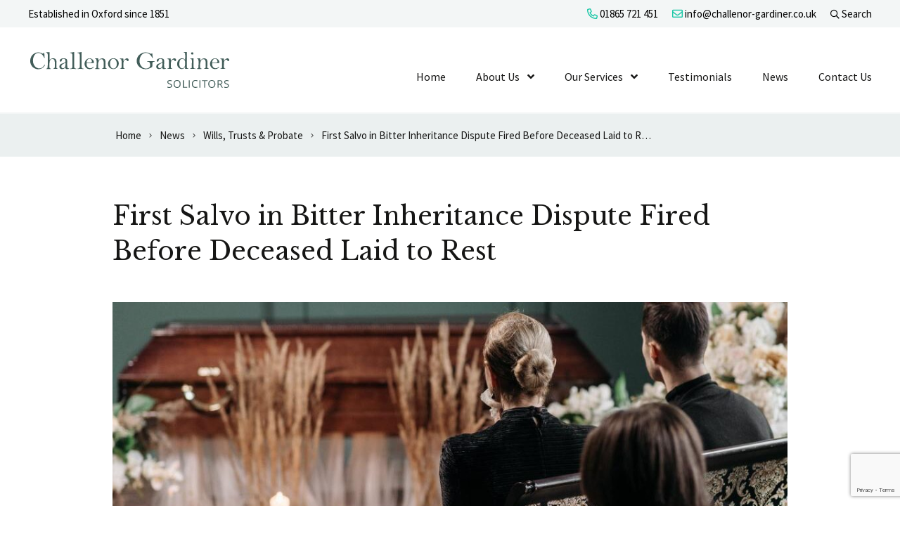

--- FILE ---
content_type: text/html; charset=UTF-8
request_url: https://www.challenor-gardiner.co.uk/first-salvo-in-bitter-inheritance-dispute-fired-before-deceased-laid-to-rest/
body_size: 18969
content:
<!DOCTYPE html>
<html lang="en-GB">
<head>
    <meta charset="UTF-8"/>
    <title>First Salvo in Bitter Inheritance Dispute Fired Before Deceased Laid to Rest - Challenor Gardiner</title>

    <meta name="viewport" content="width=device-width, initial-scale=1"/>
    <meta http-equiv="X-UA-Compatible" content="IE=edge"/>

    <meta name='robots' content='index, follow, max-image-preview:large, max-snippet:-1, max-video-preview:-1' />

	<!-- This site is optimized with the Yoast SEO plugin v26.7 - https://yoast.com/wordpress/plugins/seo/ -->
	<meta name="description" content="Making a will when your death is imminent is almost never a good idea and is often a positive invitation to dispute between your loved ones after you are" />
	<link rel="canonical" href="https://www.challenor-gardiner.co.uk/first-salvo-in-bitter-inheritance-dispute-fired-before-deceased-laid-to-rest/" />
	<meta property="og:locale" content="en_GB" />
	<meta property="og:type" content="article" />
	<meta property="og:title" content="First Salvo in Bitter Inheritance Dispute Fired Before Deceased Laid to Rest - Challenor Gardiner" />
	<meta property="og:description" content="Making a will when your death is imminent is almost never a good idea and is often a positive invitation to dispute between your loved ones after you are" />
	<meta property="og:url" content="https://www.challenor-gardiner.co.uk/first-salvo-in-bitter-inheritance-dispute-fired-before-deceased-laid-to-rest/" />
	<meta property="og:site_name" content="Challenor Gardiner" />
	<meta property="article:published_time" content="2023-11-03T00:00:24+00:00" />
	<meta property="article:modified_time" content="2024-05-20T14:52:16+00:00" />
	<meta property="og:image" content="https://www.challenor-gardiner.co.uk/wp-content/uploads/2023/11/pexels-pavel-danilyuk-7317734-1024x684-1.jpg" />
	<meta property="og:image:width" content="1024" />
	<meta property="og:image:height" content="684" />
	<meta property="og:image:type" content="image/jpeg" />
	<meta name="author" content="Challenor Gardiner" />
	<meta name="twitter:card" content="summary_large_image" />
	<meta name="twitter:label1" content="Written by" />
	<meta name="twitter:data1" content="Challenor Gardiner" />
	<meta name="twitter:label2" content="Estimated reading time" />
	<meta name="twitter:data2" content="2 minutes" />
	<script type="application/ld+json" class="yoast-schema-graph">{"@context":"https://schema.org","@graph":[{"@type":"Article","@id":"https://www.challenor-gardiner.co.uk/first-salvo-in-bitter-inheritance-dispute-fired-before-deceased-laid-to-rest/#article","isPartOf":{"@id":"https://www.challenor-gardiner.co.uk/first-salvo-in-bitter-inheritance-dispute-fired-before-deceased-laid-to-rest/"},"author":{"name":"Challenor Gardiner","@id":"https://www.challenor-gardiner.co.uk/#/schema/person/accd1ce2b5c46f9f087fa0557f6e8a54"},"headline":"First Salvo in Bitter Inheritance Dispute Fired Before Deceased Laid to Rest","datePublished":"2023-11-03T00:00:24+00:00","dateModified":"2024-05-20T14:52:16+00:00","mainEntityOfPage":{"@id":"https://www.challenor-gardiner.co.uk/first-salvo-in-bitter-inheritance-dispute-fired-before-deceased-laid-to-rest/"},"wordCount":348,"publisher":{"@id":"https://www.challenor-gardiner.co.uk/#organization"},"image":{"@id":"https://www.challenor-gardiner.co.uk/first-salvo-in-bitter-inheritance-dispute-fired-before-deceased-laid-to-rest/#primaryimage"},"thumbnailUrl":"https://www.challenor-gardiner.co.uk/wp-content/uploads/2023/11/pexels-pavel-danilyuk-7317734-1024x684-1.jpg","articleSection":["Wills, Trusts &amp; Probate"],"inLanguage":"en-GB"},{"@type":"WebPage","@id":"https://www.challenor-gardiner.co.uk/first-salvo-in-bitter-inheritance-dispute-fired-before-deceased-laid-to-rest/","url":"https://www.challenor-gardiner.co.uk/first-salvo-in-bitter-inheritance-dispute-fired-before-deceased-laid-to-rest/","name":"First Salvo in Bitter Inheritance Dispute Fired Before Deceased Laid to Rest - Challenor Gardiner","isPartOf":{"@id":"https://www.challenor-gardiner.co.uk/#website"},"primaryImageOfPage":{"@id":"https://www.challenor-gardiner.co.uk/first-salvo-in-bitter-inheritance-dispute-fired-before-deceased-laid-to-rest/#primaryimage"},"image":{"@id":"https://www.challenor-gardiner.co.uk/first-salvo-in-bitter-inheritance-dispute-fired-before-deceased-laid-to-rest/#primaryimage"},"thumbnailUrl":"https://www.challenor-gardiner.co.uk/wp-content/uploads/2023/11/pexels-pavel-danilyuk-7317734-1024x684-1.jpg","datePublished":"2023-11-03T00:00:24+00:00","dateModified":"2024-05-20T14:52:16+00:00","description":"Making a will when your death is imminent is almost never a good idea and is often a positive invitation to dispute between your loved ones after you are","breadcrumb":{"@id":"https://www.challenor-gardiner.co.uk/first-salvo-in-bitter-inheritance-dispute-fired-before-deceased-laid-to-rest/#breadcrumb"},"inLanguage":"en-GB","potentialAction":[{"@type":"ReadAction","target":["https://www.challenor-gardiner.co.uk/first-salvo-in-bitter-inheritance-dispute-fired-before-deceased-laid-to-rest/"]}]},{"@type":"ImageObject","inLanguage":"en-GB","@id":"https://www.challenor-gardiner.co.uk/first-salvo-in-bitter-inheritance-dispute-fired-before-deceased-laid-to-rest/#primaryimage","url":"https://www.challenor-gardiner.co.uk/wp-content/uploads/2023/11/pexels-pavel-danilyuk-7317734-1024x684-1.jpg","contentUrl":"https://www.challenor-gardiner.co.uk/wp-content/uploads/2023/11/pexels-pavel-danilyuk-7317734-1024x684-1.jpg","width":1024,"height":684},{"@type":"BreadcrumbList","@id":"https://www.challenor-gardiner.co.uk/first-salvo-in-bitter-inheritance-dispute-fired-before-deceased-laid-to-rest/#breadcrumb","itemListElement":[{"@type":"ListItem","position":1,"name":"Home","item":"https://www.challenor-gardiner.co.uk/"},{"@type":"ListItem","position":2,"name":"News","item":"https://www.challenor-gardiner.co.uk/news/"},{"@type":"ListItem","position":3,"name":"First Salvo in Bitter Inheritance Dispute Fired Before Deceased Laid to Rest"}]},{"@type":"WebSite","@id":"https://www.challenor-gardiner.co.uk/#website","url":"https://www.challenor-gardiner.co.uk/","name":"Challenor Gardiner","description":"","publisher":{"@id":"https://www.challenor-gardiner.co.uk/#organization"},"potentialAction":[{"@type":"SearchAction","target":{"@type":"EntryPoint","urlTemplate":"https://www.challenor-gardiner.co.uk/?s={search_term_string}"},"query-input":{"@type":"PropertyValueSpecification","valueRequired":true,"valueName":"search_term_string"}}],"inLanguage":"en-GB"},{"@type":"Organization","@id":"https://www.challenor-gardiner.co.uk/#organization","name":"Challenor Gardiner Solicitors","url":"https://www.challenor-gardiner.co.uk/","logo":{"@type":"ImageObject","inLanguage":"en-GB","@id":"https://www.challenor-gardiner.co.uk/#/schema/logo/image/","url":"https://www.challenor-gardiner.co.uk/wp-content/uploads/2020/08/CG-logo.svg","contentUrl":"https://www.challenor-gardiner.co.uk/wp-content/uploads/2020/08/CG-logo.svg","width":283,"height":51,"caption":"Challenor Gardiner Solicitors"},"image":{"@id":"https://www.challenor-gardiner.co.uk/#/schema/logo/image/"}},{"@type":"Person","@id":"https://www.challenor-gardiner.co.uk/#/schema/person/accd1ce2b5c46f9f087fa0557f6e8a54","name":"Challenor Gardiner","image":{"@type":"ImageObject","inLanguage":"en-GB","@id":"https://www.challenor-gardiner.co.uk/#/schema/person/image/","url":"https://secure.gravatar.com/avatar/08ce3bdb5bd838d89813b40ea8b274db99d50632ba81eb93de2507cdb2e14a2b?s=96&d=mm&r=g","contentUrl":"https://secure.gravatar.com/avatar/08ce3bdb5bd838d89813b40ea8b274db99d50632ba81eb93de2507cdb2e14a2b?s=96&d=mm&r=g","caption":"Challenor Gardiner"},"sameAs":["https://www.challenor-gardiner.co.uk"]}]}</script>
	<!-- / Yoast SEO plugin. -->


<link rel='dns-prefetch' href='//maps.googleapis.com' />
<link rel='dns-prefetch' href='//www.google.com' />

<link rel="alternate" title="oEmbed (JSON)" type="application/json+oembed" href="https://www.challenor-gardiner.co.uk/wp-json/oembed/1.0/embed?url=https%3A%2F%2Fwww.challenor-gardiner.co.uk%2Ffirst-salvo-in-bitter-inheritance-dispute-fired-before-deceased-laid-to-rest%2F" />
<link rel="alternate" title="oEmbed (XML)" type="text/xml+oembed" href="https://www.challenor-gardiner.co.uk/wp-json/oembed/1.0/embed?url=https%3A%2F%2Fwww.challenor-gardiner.co.uk%2Ffirst-salvo-in-bitter-inheritance-dispute-fired-before-deceased-laid-to-rest%2F&#038;format=xml" />
		<!-- This site uses the Google Analytics by MonsterInsights plugin v9.11.1 - Using Analytics tracking - https://www.monsterinsights.com/ -->
							<script src="//www.googletagmanager.com/gtag/js?id=G-YCJKED4Z2R"  data-cfasync="false" data-wpfc-render="false" async></script>
			<script data-cfasync="false" data-wpfc-render="false">
				var mi_version = '9.11.1';
				var mi_track_user = true;
				var mi_no_track_reason = '';
								var MonsterInsightsDefaultLocations = {"page_location":"https:\/\/www.challenor-gardiner.co.uk\/first-salvo-in-bitter-inheritance-dispute-fired-before-deceased-laid-to-rest\/"};
								if ( typeof MonsterInsightsPrivacyGuardFilter === 'function' ) {
					var MonsterInsightsLocations = (typeof MonsterInsightsExcludeQuery === 'object') ? MonsterInsightsPrivacyGuardFilter( MonsterInsightsExcludeQuery ) : MonsterInsightsPrivacyGuardFilter( MonsterInsightsDefaultLocations );
				} else {
					var MonsterInsightsLocations = (typeof MonsterInsightsExcludeQuery === 'object') ? MonsterInsightsExcludeQuery : MonsterInsightsDefaultLocations;
				}

								var disableStrs = [
										'ga-disable-G-YCJKED4Z2R',
									];

				/* Function to detect opted out users */
				function __gtagTrackerIsOptedOut() {
					for (var index = 0; index < disableStrs.length; index++) {
						if (document.cookie.indexOf(disableStrs[index] + '=true') > -1) {
							return true;
						}
					}

					return false;
				}

				/* Disable tracking if the opt-out cookie exists. */
				if (__gtagTrackerIsOptedOut()) {
					for (var index = 0; index < disableStrs.length; index++) {
						window[disableStrs[index]] = true;
					}
				}

				/* Opt-out function */
				function __gtagTrackerOptout() {
					for (var index = 0; index < disableStrs.length; index++) {
						document.cookie = disableStrs[index] + '=true; expires=Thu, 31 Dec 2099 23:59:59 UTC; path=/';
						window[disableStrs[index]] = true;
					}
				}

				if ('undefined' === typeof gaOptout) {
					function gaOptout() {
						__gtagTrackerOptout();
					}
				}
								window.dataLayer = window.dataLayer || [];

				window.MonsterInsightsDualTracker = {
					helpers: {},
					trackers: {},
				};
				if (mi_track_user) {
					function __gtagDataLayer() {
						dataLayer.push(arguments);
					}

					function __gtagTracker(type, name, parameters) {
						if (!parameters) {
							parameters = {};
						}

						if (parameters.send_to) {
							__gtagDataLayer.apply(null, arguments);
							return;
						}

						if (type === 'event') {
														parameters.send_to = monsterinsights_frontend.v4_id;
							var hookName = name;
							if (typeof parameters['event_category'] !== 'undefined') {
								hookName = parameters['event_category'] + ':' + name;
							}

							if (typeof MonsterInsightsDualTracker.trackers[hookName] !== 'undefined') {
								MonsterInsightsDualTracker.trackers[hookName](parameters);
							} else {
								__gtagDataLayer('event', name, parameters);
							}
							
						} else {
							__gtagDataLayer.apply(null, arguments);
						}
					}

					__gtagTracker('js', new Date());
					__gtagTracker('set', {
						'developer_id.dZGIzZG': true,
											});
					if ( MonsterInsightsLocations.page_location ) {
						__gtagTracker('set', MonsterInsightsLocations);
					}
										__gtagTracker('config', 'G-YCJKED4Z2R', {"use_amp_client_id":"true","forceSSL":"true","link_attribution":"true"} );
										window.gtag = __gtagTracker;										(function () {
						/* https://developers.google.com/analytics/devguides/collection/analyticsjs/ */
						/* ga and __gaTracker compatibility shim. */
						var noopfn = function () {
							return null;
						};
						var newtracker = function () {
							return new Tracker();
						};
						var Tracker = function () {
							return null;
						};
						var p = Tracker.prototype;
						p.get = noopfn;
						p.set = noopfn;
						p.send = function () {
							var args = Array.prototype.slice.call(arguments);
							args.unshift('send');
							__gaTracker.apply(null, args);
						};
						var __gaTracker = function () {
							var len = arguments.length;
							if (len === 0) {
								return;
							}
							var f = arguments[len - 1];
							if (typeof f !== 'object' || f === null || typeof f.hitCallback !== 'function') {
								if ('send' === arguments[0]) {
									var hitConverted, hitObject = false, action;
									if ('event' === arguments[1]) {
										if ('undefined' !== typeof arguments[3]) {
											hitObject = {
												'eventAction': arguments[3],
												'eventCategory': arguments[2],
												'eventLabel': arguments[4],
												'value': arguments[5] ? arguments[5] : 1,
											}
										}
									}
									if ('pageview' === arguments[1]) {
										if ('undefined' !== typeof arguments[2]) {
											hitObject = {
												'eventAction': 'page_view',
												'page_path': arguments[2],
											}
										}
									}
									if (typeof arguments[2] === 'object') {
										hitObject = arguments[2];
									}
									if (typeof arguments[5] === 'object') {
										Object.assign(hitObject, arguments[5]);
									}
									if ('undefined' !== typeof arguments[1].hitType) {
										hitObject = arguments[1];
										if ('pageview' === hitObject.hitType) {
											hitObject.eventAction = 'page_view';
										}
									}
									if (hitObject) {
										action = 'timing' === arguments[1].hitType ? 'timing_complete' : hitObject.eventAction;
										hitConverted = mapArgs(hitObject);
										__gtagTracker('event', action, hitConverted);
									}
								}
								return;
							}

							function mapArgs(args) {
								var arg, hit = {};
								var gaMap = {
									'eventCategory': 'event_category',
									'eventAction': 'event_action',
									'eventLabel': 'event_label',
									'eventValue': 'event_value',
									'nonInteraction': 'non_interaction',
									'timingCategory': 'event_category',
									'timingVar': 'name',
									'timingValue': 'value',
									'timingLabel': 'event_label',
									'page': 'page_path',
									'location': 'page_location',
									'title': 'page_title',
									'referrer' : 'page_referrer',
								};
								for (arg in args) {
																		if (!(!args.hasOwnProperty(arg) || !gaMap.hasOwnProperty(arg))) {
										hit[gaMap[arg]] = args[arg];
									} else {
										hit[arg] = args[arg];
									}
								}
								return hit;
							}

							try {
								f.hitCallback();
							} catch (ex) {
							}
						};
						__gaTracker.create = newtracker;
						__gaTracker.getByName = newtracker;
						__gaTracker.getAll = function () {
							return [];
						};
						__gaTracker.remove = noopfn;
						__gaTracker.loaded = true;
						window['__gaTracker'] = __gaTracker;
					})();
									} else {
										console.log("");
					(function () {
						function __gtagTracker() {
							return null;
						}

						window['__gtagTracker'] = __gtagTracker;
						window['gtag'] = __gtagTracker;
					})();
									}
			</script>
							<!-- / Google Analytics by MonsterInsights -->
		<style id='wp-img-auto-sizes-contain-inline-css'>
img:is([sizes=auto i],[sizes^="auto," i]){contain-intrinsic-size:3000px 1500px}
/*# sourceURL=wp-img-auto-sizes-contain-inline-css */
</style>
<style id='wp-block-library-inline-css'>
:root{--wp-block-synced-color:#7a00df;--wp-block-synced-color--rgb:122,0,223;--wp-bound-block-color:var(--wp-block-synced-color);--wp-editor-canvas-background:#ddd;--wp-admin-theme-color:#007cba;--wp-admin-theme-color--rgb:0,124,186;--wp-admin-theme-color-darker-10:#006ba1;--wp-admin-theme-color-darker-10--rgb:0,107,160.5;--wp-admin-theme-color-darker-20:#005a87;--wp-admin-theme-color-darker-20--rgb:0,90,135;--wp-admin-border-width-focus:2px}@media (min-resolution:192dpi){:root{--wp-admin-border-width-focus:1.5px}}.wp-element-button{cursor:pointer}:root .has-very-light-gray-background-color{background-color:#eee}:root .has-very-dark-gray-background-color{background-color:#313131}:root .has-very-light-gray-color{color:#eee}:root .has-very-dark-gray-color{color:#313131}:root .has-vivid-green-cyan-to-vivid-cyan-blue-gradient-background{background:linear-gradient(135deg,#00d084,#0693e3)}:root .has-purple-crush-gradient-background{background:linear-gradient(135deg,#34e2e4,#4721fb 50%,#ab1dfe)}:root .has-hazy-dawn-gradient-background{background:linear-gradient(135deg,#faaca8,#dad0ec)}:root .has-subdued-olive-gradient-background{background:linear-gradient(135deg,#fafae1,#67a671)}:root .has-atomic-cream-gradient-background{background:linear-gradient(135deg,#fdd79a,#004a59)}:root .has-nightshade-gradient-background{background:linear-gradient(135deg,#330968,#31cdcf)}:root .has-midnight-gradient-background{background:linear-gradient(135deg,#020381,#2874fc)}:root{--wp--preset--font-size--normal:16px;--wp--preset--font-size--huge:42px}.has-regular-font-size{font-size:1em}.has-larger-font-size{font-size:2.625em}.has-normal-font-size{font-size:var(--wp--preset--font-size--normal)}.has-huge-font-size{font-size:var(--wp--preset--font-size--huge)}.has-text-align-center{text-align:center}.has-text-align-left{text-align:left}.has-text-align-right{text-align:right}.has-fit-text{white-space:nowrap!important}#end-resizable-editor-section{display:none}.aligncenter{clear:both}.items-justified-left{justify-content:flex-start}.items-justified-center{justify-content:center}.items-justified-right{justify-content:flex-end}.items-justified-space-between{justify-content:space-between}.screen-reader-text{border:0;clip-path:inset(50%);height:1px;margin:-1px;overflow:hidden;padding:0;position:absolute;width:1px;word-wrap:normal!important}.screen-reader-text:focus{background-color:#ddd;clip-path:none;color:#444;display:block;font-size:1em;height:auto;left:5px;line-height:normal;padding:15px 23px 14px;text-decoration:none;top:5px;width:auto;z-index:100000}html :where(.has-border-color){border-style:solid}html :where([style*=border-top-color]){border-top-style:solid}html :where([style*=border-right-color]){border-right-style:solid}html :where([style*=border-bottom-color]){border-bottom-style:solid}html :where([style*=border-left-color]){border-left-style:solid}html :where([style*=border-width]){border-style:solid}html :where([style*=border-top-width]){border-top-style:solid}html :where([style*=border-right-width]){border-right-style:solid}html :where([style*=border-bottom-width]){border-bottom-style:solid}html :where([style*=border-left-width]){border-left-style:solid}html :where(img[class*=wp-image-]){height:auto;max-width:100%}:where(figure){margin:0 0 1em}html :where(.is-position-sticky){--wp-admin--admin-bar--position-offset:var(--wp-admin--admin-bar--height,0px)}@media screen and (max-width:600px){html :where(.is-position-sticky){--wp-admin--admin-bar--position-offset:0px}}

/*# sourceURL=wp-block-library-inline-css */
</style><style id='global-styles-inline-css'>
:root{--wp--preset--aspect-ratio--square: 1;--wp--preset--aspect-ratio--4-3: 4/3;--wp--preset--aspect-ratio--3-4: 3/4;--wp--preset--aspect-ratio--3-2: 3/2;--wp--preset--aspect-ratio--2-3: 2/3;--wp--preset--aspect-ratio--16-9: 16/9;--wp--preset--aspect-ratio--9-16: 9/16;--wp--preset--color--black: #111;--wp--preset--color--cyan-bluish-gray: #abb8c3;--wp--preset--color--white: #fff;--wp--preset--color--pale-pink: #f78da7;--wp--preset--color--vivid-red: #cf2e2e;--wp--preset--color--luminous-vivid-orange: #ff6900;--wp--preset--color--luminous-vivid-amber: #fcb900;--wp--preset--color--light-green-cyan: #7bdcb5;--wp--preset--color--vivid-green-cyan: #00d084;--wp--preset--color--pale-cyan-blue: #8ed1fc;--wp--preset--color--vivid-cyan-blue: #0693e3;--wp--preset--color--vivid-purple: #9b51e0;--wp--preset--color--primary: #577d0b;--wp--preset--color--secondary: #d22986;--wp--preset--color--action: #053c54;--wp--preset--gradient--vivid-cyan-blue-to-vivid-purple: linear-gradient(135deg,rgb(6,147,227) 0%,rgb(155,81,224) 100%);--wp--preset--gradient--light-green-cyan-to-vivid-green-cyan: linear-gradient(135deg,rgb(122,220,180) 0%,rgb(0,208,130) 100%);--wp--preset--gradient--luminous-vivid-amber-to-luminous-vivid-orange: linear-gradient(135deg,rgb(252,185,0) 0%,rgb(255,105,0) 100%);--wp--preset--gradient--luminous-vivid-orange-to-vivid-red: linear-gradient(135deg,rgb(255,105,0) 0%,rgb(207,46,46) 100%);--wp--preset--gradient--very-light-gray-to-cyan-bluish-gray: linear-gradient(135deg,rgb(238,238,238) 0%,rgb(169,184,195) 100%);--wp--preset--gradient--cool-to-warm-spectrum: linear-gradient(135deg,rgb(74,234,220) 0%,rgb(151,120,209) 20%,rgb(207,42,186) 40%,rgb(238,44,130) 60%,rgb(251,105,98) 80%,rgb(254,248,76) 100%);--wp--preset--gradient--blush-light-purple: linear-gradient(135deg,rgb(255,206,236) 0%,rgb(152,150,240) 100%);--wp--preset--gradient--blush-bordeaux: linear-gradient(135deg,rgb(254,205,165) 0%,rgb(254,45,45) 50%,rgb(107,0,62) 100%);--wp--preset--gradient--luminous-dusk: linear-gradient(135deg,rgb(255,203,112) 0%,rgb(199,81,192) 50%,rgb(65,88,208) 100%);--wp--preset--gradient--pale-ocean: linear-gradient(135deg,rgb(255,245,203) 0%,rgb(182,227,212) 50%,rgb(51,167,181) 100%);--wp--preset--gradient--electric-grass: linear-gradient(135deg,rgb(202,248,128) 0%,rgb(113,206,126) 100%);--wp--preset--gradient--midnight: linear-gradient(135deg,rgb(2,3,129) 0%,rgb(40,116,252) 100%);--wp--preset--font-size--small: 14px;--wp--preset--font-size--medium: 20px;--wp--preset--font-size--large: 24px;--wp--preset--font-size--x-large: 42px;--wp--preset--font-size--tiny: 12px;--wp--preset--font-size--smaller: 15px;--wp--preset--font-size--regular: 17px;--wp--preset--font-size--larger: 20px;--wp--preset--font-size--huger: 32px;--wp--preset--font-size--huge: 42px;--wp--preset--spacing--20: 0.44rem;--wp--preset--spacing--30: 0.67rem;--wp--preset--spacing--40: 1rem;--wp--preset--spacing--50: 1.5rem;--wp--preset--spacing--60: 2.25rem;--wp--preset--spacing--70: 3.38rem;--wp--preset--spacing--80: 5.06rem;--wp--preset--shadow--natural: 6px 6px 9px rgba(0, 0, 0, 0.2);--wp--preset--shadow--deep: 12px 12px 50px rgba(0, 0, 0, 0.4);--wp--preset--shadow--sharp: 6px 6px 0px rgba(0, 0, 0, 0.2);--wp--preset--shadow--outlined: 6px 6px 0px -3px rgb(255, 255, 255), 6px 6px rgb(0, 0, 0);--wp--preset--shadow--crisp: 6px 6px 0px rgb(0, 0, 0);}:where(.is-layout-flex){gap: 0.5em;}:where(.is-layout-grid){gap: 0.5em;}body .is-layout-flex{display: flex;}.is-layout-flex{flex-wrap: wrap;align-items: center;}.is-layout-flex > :is(*, div){margin: 0;}body .is-layout-grid{display: grid;}.is-layout-grid > :is(*, div){margin: 0;}:where(.wp-block-columns.is-layout-flex){gap: 2em;}:where(.wp-block-columns.is-layout-grid){gap: 2em;}:where(.wp-block-post-template.is-layout-flex){gap: 1.25em;}:where(.wp-block-post-template.is-layout-grid){gap: 1.25em;}.has-black-color{color: var(--wp--preset--color--black) !important;}.has-cyan-bluish-gray-color{color: var(--wp--preset--color--cyan-bluish-gray) !important;}.has-white-color{color: var(--wp--preset--color--white) !important;}.has-pale-pink-color{color: var(--wp--preset--color--pale-pink) !important;}.has-vivid-red-color{color: var(--wp--preset--color--vivid-red) !important;}.has-luminous-vivid-orange-color{color: var(--wp--preset--color--luminous-vivid-orange) !important;}.has-luminous-vivid-amber-color{color: var(--wp--preset--color--luminous-vivid-amber) !important;}.has-light-green-cyan-color{color: var(--wp--preset--color--light-green-cyan) !important;}.has-vivid-green-cyan-color{color: var(--wp--preset--color--vivid-green-cyan) !important;}.has-pale-cyan-blue-color{color: var(--wp--preset--color--pale-cyan-blue) !important;}.has-vivid-cyan-blue-color{color: var(--wp--preset--color--vivid-cyan-blue) !important;}.has-vivid-purple-color{color: var(--wp--preset--color--vivid-purple) !important;}.has-black-background-color{background-color: var(--wp--preset--color--black) !important;}.has-cyan-bluish-gray-background-color{background-color: var(--wp--preset--color--cyan-bluish-gray) !important;}.has-white-background-color{background-color: var(--wp--preset--color--white) !important;}.has-pale-pink-background-color{background-color: var(--wp--preset--color--pale-pink) !important;}.has-vivid-red-background-color{background-color: var(--wp--preset--color--vivid-red) !important;}.has-luminous-vivid-orange-background-color{background-color: var(--wp--preset--color--luminous-vivid-orange) !important;}.has-luminous-vivid-amber-background-color{background-color: var(--wp--preset--color--luminous-vivid-amber) !important;}.has-light-green-cyan-background-color{background-color: var(--wp--preset--color--light-green-cyan) !important;}.has-vivid-green-cyan-background-color{background-color: var(--wp--preset--color--vivid-green-cyan) !important;}.has-pale-cyan-blue-background-color{background-color: var(--wp--preset--color--pale-cyan-blue) !important;}.has-vivid-cyan-blue-background-color{background-color: var(--wp--preset--color--vivid-cyan-blue) !important;}.has-vivid-purple-background-color{background-color: var(--wp--preset--color--vivid-purple) !important;}.has-black-border-color{border-color: var(--wp--preset--color--black) !important;}.has-cyan-bluish-gray-border-color{border-color: var(--wp--preset--color--cyan-bluish-gray) !important;}.has-white-border-color{border-color: var(--wp--preset--color--white) !important;}.has-pale-pink-border-color{border-color: var(--wp--preset--color--pale-pink) !important;}.has-vivid-red-border-color{border-color: var(--wp--preset--color--vivid-red) !important;}.has-luminous-vivid-orange-border-color{border-color: var(--wp--preset--color--luminous-vivid-orange) !important;}.has-luminous-vivid-amber-border-color{border-color: var(--wp--preset--color--luminous-vivid-amber) !important;}.has-light-green-cyan-border-color{border-color: var(--wp--preset--color--light-green-cyan) !important;}.has-vivid-green-cyan-border-color{border-color: var(--wp--preset--color--vivid-green-cyan) !important;}.has-pale-cyan-blue-border-color{border-color: var(--wp--preset--color--pale-cyan-blue) !important;}.has-vivid-cyan-blue-border-color{border-color: var(--wp--preset--color--vivid-cyan-blue) !important;}.has-vivid-purple-border-color{border-color: var(--wp--preset--color--vivid-purple) !important;}.has-vivid-cyan-blue-to-vivid-purple-gradient-background{background: var(--wp--preset--gradient--vivid-cyan-blue-to-vivid-purple) !important;}.has-light-green-cyan-to-vivid-green-cyan-gradient-background{background: var(--wp--preset--gradient--light-green-cyan-to-vivid-green-cyan) !important;}.has-luminous-vivid-amber-to-luminous-vivid-orange-gradient-background{background: var(--wp--preset--gradient--luminous-vivid-amber-to-luminous-vivid-orange) !important;}.has-luminous-vivid-orange-to-vivid-red-gradient-background{background: var(--wp--preset--gradient--luminous-vivid-orange-to-vivid-red) !important;}.has-very-light-gray-to-cyan-bluish-gray-gradient-background{background: var(--wp--preset--gradient--very-light-gray-to-cyan-bluish-gray) !important;}.has-cool-to-warm-spectrum-gradient-background{background: var(--wp--preset--gradient--cool-to-warm-spectrum) !important;}.has-blush-light-purple-gradient-background{background: var(--wp--preset--gradient--blush-light-purple) !important;}.has-blush-bordeaux-gradient-background{background: var(--wp--preset--gradient--blush-bordeaux) !important;}.has-luminous-dusk-gradient-background{background: var(--wp--preset--gradient--luminous-dusk) !important;}.has-pale-ocean-gradient-background{background: var(--wp--preset--gradient--pale-ocean) !important;}.has-electric-grass-gradient-background{background: var(--wp--preset--gradient--electric-grass) !important;}.has-midnight-gradient-background{background: var(--wp--preset--gradient--midnight) !important;}.has-small-font-size{font-size: var(--wp--preset--font-size--small) !important;}.has-medium-font-size{font-size: var(--wp--preset--font-size--medium) !important;}.has-large-font-size{font-size: var(--wp--preset--font-size--large) !important;}.has-x-large-font-size{font-size: var(--wp--preset--font-size--x-large) !important;}
/*# sourceURL=global-styles-inline-css */
</style>

<style id='classic-theme-styles-inline-css'>
/*! This file is auto-generated */
.wp-block-button__link{color:#fff;background-color:#32373c;border-radius:9999px;box-shadow:none;text-decoration:none;padding:calc(.667em + 2px) calc(1.333em + 2px);font-size:1.125em}.wp-block-file__button{background:#32373c;color:#fff;text-decoration:none}
/*# sourceURL=/wp-includes/css/classic-themes.min.css */
</style>
<link rel='stylesheet' id='wp-smart-crop-renderer-css' href='https://www.challenor-gardiner.co.uk/wp-content/plugins/wp-smartcrop/css/image-renderer.css?ver=2.0.10' media='all' />
<link rel='stylesheet' id='wp-featherlight-css' href='https://www.challenor-gardiner.co.uk/wp-content/plugins/wp-featherlight/css/wp-featherlight.min.css?ver=1.3.4' media='all' />
<link rel='stylesheet' id='vendor-css-css' href='https://www.challenor-gardiner.co.uk/wp-content/themes/zonkey-base-theme/assets/css/vendor.css?ver=fe52fd1f11ab29f820ed6773b1094f32' media='all' />
<link rel='stylesheet' id='theme-theme-css-css' href='https://www.challenor-gardiner.co.uk/wp-content/themes/challenorgardiner/assets/css/theme.css?ver=07df848347b45a5c8f67a2a0aee09e6d' media='all' />
<link rel='stylesheet' id='scss-css' href='https://www.challenor-gardiner.co.uk/wp-content/cache/busting/1/sccss.css?ver=1767160813' media='all' />
<script src="https://www.challenor-gardiner.co.uk/wp-content/plugins/google-analytics-premium/assets/js/frontend-gtag.min.js?ver=9.11.1" id="monsterinsights-frontend-script-js" async data-wp-strategy="async"></script>
<script data-cfasync="false" data-wpfc-render="false" id='monsterinsights-frontend-script-js-extra'>var monsterinsights_frontend = {"js_events_tracking":"true","download_extensions":"doc,pdf,ppt,zip,xls,docx,pptx,xlsx","inbound_paths":"[{\"path\":\"\\\/go\\\/\",\"label\":\"affiliate\"},{\"path\":\"\\\/recommend\\\/\",\"label\":\"affiliate\"}]","home_url":"https:\/\/www.challenor-gardiner.co.uk","hash_tracking":"false","v4_id":"G-YCJKED4Z2R"};</script>
<script src="https://www.challenor-gardiner.co.uk/wp-includes/js/jquery/jquery.min.js?ver=3.7.1" id="jquery-core-js"></script>
<script src="https://www.challenor-gardiner.co.uk/wp-includes/js/jquery/jquery-migrate.min.js?ver=3.4.1" id="jquery-migrate-js"></script>
<link rel="https://api.w.org/" href="https://www.challenor-gardiner.co.uk/wp-json/" /><link rel="alternate" title="JSON" type="application/json" href="https://www.challenor-gardiner.co.uk/wp-json/wp/v2/posts/16198" /><link rel='shortlink' href='https://www.challenor-gardiner.co.uk/?p=16198' />
			<meta property="ia:markup_url" content="https://www.challenor-gardiner.co.uk/first-salvo-in-bitter-inheritance-dispute-fired-before-deceased-laid-to-rest/?ia_markup=1" />
			<!-- Stream WordPress user activity plugin v4.1.1 -->
<meta name="theme-color" content="#577d0b"><meta name="msapplication-navbutton-color" content="#577d0b"><meta name="apple-mobile-web-app-status-bar-style" content="#577d0b">	<meta name="amp-google-client-id-api" content="googleanalytics">
	<meta name="monsterinsights-version" content="9.11.1">
	<meta name="monsterinsights-amp-version" content="1.7.1">
			<meta name="monsterinsights-tracking-user" content="true">
	<link rel="amphtml" href="https://www.challenor-gardiner.co.uk/first-salvo-in-bitter-inheritance-dispute-fired-before-deceased-laid-to-rest/?amp=1"><link rel="icon" href="https://www.challenor-gardiner.co.uk/wp-content/uploads/2020/09/cropped-icon-logo-32x32.png" sizes="32x32" />
<link rel="icon" href="https://www.challenor-gardiner.co.uk/wp-content/uploads/2020/09/cropped-icon-logo-192x192.png" sizes="192x192" />
<link rel="apple-touch-icon" href="https://www.challenor-gardiner.co.uk/wp-content/uploads/2020/09/cropped-icon-logo-180x180.png" />
<meta name="msapplication-TileImage" content="https://www.challenor-gardiner.co.uk/wp-content/uploads/2020/09/cropped-icon-logo-270x270.png" />
<style id="sccss">/* Enter Your Custom CSS Here */

.z-block-shadow {
    border: 2px solid #fff;
    box-shadow: 0 1px 4px rgba(66,93,89,.25);
    
}

.box-border {
    border: 2px solid #fff;
    box-shadow: 0 1px 4px rgba(66, 93, 89, .25);

}</style><meta name="generator" content="WP Rocket 3.20.3" data-wpr-features="wpr_preload_links wpr_desktop" /></head>
<body data-rsssl=1 class="wp-singular post-template-default single single-post postid-16198 single-format-standard wp-custom-logo wp-embed-responsive wp-theme-zonkey-base-theme wp-child-theme-challenorgardiner wp-featherlight-captions">


<aside aria-label="Skip to content">
    <a href="#site-main-layout" class="z-skip-link">Skip to content</a>
</aside>

<div data-rocket-location-hash="7e73e96818af3228b2d21ecccd186abe" class="z-layout__overflow">

    
    <header data-rocket-location-hash="3c36539a6fb0f5b6ae9f18a072472c48" id="site-header" class="z-header" role="banner">
        
                    
                            <nav class="z-layout__outer z-header__top" id="nav-top" aria-label="Top Navigation">
                    <div class="z-layout__inner">
                        <div class="z-header__row">
                            
<div class="z-sidebar z-sidebar--horizontal z-sidebar--top z-sidebar--top-1" style=";" id="sidebar-top-1">
    <div class="z-sidebar__inner">
        <div class="z-sidebar__row">
            <div id="custom_html-4" class="widget_text widget-odd widget-last widget-first widget-1  widget widget_custom_html"><div class="widget_text widget-content z-col__wrap"><div class="textwidget custom-html-widget">Established in Oxford since 1851</div></div></div>        </div>
    </div>
</div>


<div class="z-sidebar z-sidebar--horizontal z-sidebar--top z-sidebar--top-2" style=";" id="sidebar-top-2">
    <div class="z-sidebar__inner">
        <div class="z-sidebar__row">
            <div id="custom_html-5" class="widget_text widget-odd widget-first widget-1  widget widget_custom_html"><div class="widget_text widget-content z-col__wrap"><div class="textwidget custom-html-widget"><a href="tel:+441865721451"><i class="far fa-phone-alt z-color--primary"></i> 01865 721 451</a></div></div></div><div id="custom_html-6" class="widget_text widget-even widget-2  widget widget_custom_html"><div class="widget_text widget-content z-col__wrap"><div class="textwidget custom-html-widget"><a href="ma&#105;&#108;&#116;&#111;&#x3a;&#x69;&#x6e;&#x66;&#x6f;&#64;c&#104;&#97;&#108;&#108;&#x65;&#x6e;&#x6f;&#x72;&#x2d;ga&#114;&#100;&#105;&#110;&#x65;&#x72;&#x2e;&#x63;&#x6f;&#46;uk"><i class="far fa-envelope z-color--primary"></i> &#105;&#x6e;&#102;&#x6f;&#64;&#x63;&#104;&#x61;&#108;&#x6c;&#101;&#x6e;&#111;&#x72;&#45;&#x67;&#97;&#x72;&#100;&#x69;&#110;&#x65;&#114;&#x2e;&#99;&#x6f;&#46;&#x75;k</a></div></div></div><div id="custom_html-7" class="widget_text widget-odd widget-last widget-3  widget widget_custom_html"><div class="widget_text widget-content z-col__wrap"><div class="textwidget custom-html-widget"><a href="#" data-search-open><i class="far fa-search fa-sm"></i> Search</a></div></div></div>        </div>
    </div>
</div>

                        </div>
                    </div>
                </nav>
            
                    
                            <nav class="z-layout__outer z-header__nav" id="nav-main" aria-label="Main Navigation">
                    <div class="z-layout__inner">
                        <div class="z-header__row">
                            
<div class="z-identity" style=";">
    <a href="https://www.challenor-gardiner.co.uk" class="z-identity__link" rel="home">
                                <img width="283" height="51" src="https://www.challenor-gardiner.co.uk/wp-content/uploads/2020/08/CG-logo.svg" class="z-identity__logo" alt="Challenor Gardiner Home" decoding="async" />            </a>
</div>

<div class="z-sidebar z-sidebar--horizontal z-sidebar--nav z-sidebar--nav-1" style=";" id="sidebar-nav-1">
    <div class="z-sidebar__inner">
        <div class="z-sidebar__row">
            <div id="nav_menu-3" class="widget-odd widget-last widget-first widget-1  widget widget_nav_menu"><div class="widget-content z-col__wrap"><div class="menu-main-menu-container"><ul class="menu z-menu z-menu--dropdown z-menu--horizontal z-menu--accessible" id="menu-main-menu" data-menu><li id="menu-item-20" class="menu-item menu-item-type-post_type menu-item-object-page menu-item-home menu-item-20"><a href="https://www.challenor-gardiner.co.uk/">Home</a></li>
<li id="menu-item-46" class="menu-item menu-item-type-post_type menu-item-object-page menu-item-has-children menu-item-46"><a href="https://www.challenor-gardiner.co.uk/about-us/">About Us</a> <button type="button" id="submenu-button6969f2faba2ce" class="z-menu__submenu-toggle" aria-controls="submenu-6969f2faba2cf" aria-expanded="false" data-accessible-menu-toggle data-show-text="Show Submenu Level 1" data-hide-text="Hide Submenu Level 1"><span class="z-a11y__sr-only">Show Submenu Level 1</span> <i class="fa fa-angle-down" aria-hidden="true"></i></button><div class="z-menu__submenu-wrapper" id="submenu-6969f2faba2cf" style="display: none;"><ul  class="submenu z-menu__submenu">	<li id="menu-item-572" class="menu-item menu-item-type-post_type menu-item-object-page menu-item-572"><a href="https://www.challenor-gardiner.co.uk/our-team/">Our Team</a></li>
	<li id="menu-item-27948" class="menu-item menu-item-type-post_type menu-item-object-page menu-item-27948"><a href="https://www.challenor-gardiner.co.uk/working-with-us/">Working with us</a></li>
</ul>
</div></li>
<li id="menu-item-373" class="menu-item menu-item-type-post_type menu-item-object-page menu-item-has-children menu-item-373"><a href="https://www.challenor-gardiner.co.uk/our-services/">Our Services</a> <button type="button" id="submenu-button6969f2faba33d" class="z-menu__submenu-toggle" aria-controls="submenu-6969f2faba33e" aria-expanded="false" data-accessible-menu-toggle data-show-text="Show Submenu Level 1" data-hide-text="Hide Submenu Level 1"><span class="z-a11y__sr-only">Show Submenu Level 1</span> <i class="fa fa-angle-down" aria-hidden="true"></i></button><div class="z-menu__submenu-wrapper" id="submenu-6969f2faba33e" style="display: none;"><ul  class="submenu z-menu__submenu">	<li id="menu-item-48" class="menu-item menu-item-type-post_type menu-item-object-page menu-item-48"><a href="https://www.challenor-gardiner.co.uk/our-services/wills-lasting-powers-of-attorney-probate/">Wills, Lasting Powers Of Attorney &#038; Probate</a></li>
	<li id="menu-item-49" class="menu-item menu-item-type-post_type menu-item-object-page menu-item-49"><a href="https://www.challenor-gardiner.co.uk/our-services/divorce-family-law/">Divorce &#038; Family Law</a></li>
	<li id="menu-item-50" class="menu-item menu-item-type-post_type menu-item-object-page menu-item-50"><a href="https://www.challenor-gardiner.co.uk/our-services/residential-conveyancing/">Residential Conveyancing</a></li>
	<li id="menu-item-51" class="menu-item menu-item-type-post_type menu-item-object-page menu-item-51"><a href="https://www.challenor-gardiner.co.uk/our-services/commercial-property/">Commercial Property</a></li>
	<li id="menu-item-52" class="menu-item menu-item-type-post_type menu-item-object-page menu-item-52"><a href="https://www.challenor-gardiner.co.uk/our-services/business-law/">Business Law</a></li>
	<li id="menu-item-53" class="menu-item menu-item-type-post_type menu-item-object-page menu-item-53"><a href="https://www.challenor-gardiner.co.uk/our-services/civil-litigation-disputes/">Civil Litigation &#038; Dispute Resolution</a></li>
</ul>
</div></li>
<li id="menu-item-55" class="menu-item menu-item-type-post_type menu-item-object-page menu-item-55"><a href="https://www.challenor-gardiner.co.uk/testimonials/">Testimonials</a></li>
<li id="menu-item-19" class="menu-item menu-item-type-post_type menu-item-object-page current_page_parent menu-item-19"><a href="https://www.challenor-gardiner.co.uk/news/">News</a></li>
<li id="menu-item-56" class="menu-item menu-item-type-post_type menu-item-object-page menu-item-56"><a href="https://www.challenor-gardiner.co.uk/contact-us/">Contact Us</a></li>
</ul></div></div></div>        </div>
    </div>
</div>

<div class="z-mobile-nav" style=";" aria-label="Mobile Navigation" data-mobile-nav>
        <button aria-expanded="false" aria-controls="mobile-sidebar-container" class="z-mobile-nav__toggle"
            data-mobile-nav-toggle>
            <span class="toggle-icon hamburger hamburger--collapse" style="display: none;">
                <span class="z-mobile-nav__toggle-text"
                      data-active-text="Close Menu"
                      data-inactive-text="Menu">
                    Menu                </span>
                <span class="hamburger-box">
                    <span class="hamburger-inner"></span>
                </span>
            </span>
    </button>
    <div class="z-mobile-nav__underlay"></div>
    <div id="mobile-sidebar-container" class="z-mobile-nav__container" aria-hidden="true" data-mobile-nav-container>
        
<div class="z-sidebar z-sidebar z-sidebar--vertical z-sidebar--mobile-nav" id="sidebar-mobile">
    <div class="z-sidebar__inner">
        <div class="z-sidebar__row">
            <div id="nav_menu-4" class="widget-odd widget-first widget-1  widget widget_nav_menu"><div class="widget-content z-col__wrap"><div class="menu-main-menu-container"><ul class="menu z-menu z-menu--vertical z-menu--accessible z-menu--lined" id="menu-main-menu-1" data-menu><li class="menu-item menu-item-type-post_type menu-item-object-page menu-item-home menu-item-20"><a href="https://www.challenor-gardiner.co.uk/">Home</a></li>
<li class="menu-item menu-item-type-post_type menu-item-object-page menu-item-has-children menu-item-46"><a href="https://www.challenor-gardiner.co.uk/about-us/">About Us</a> <button type="button" id="submenu-button6969f2fabaf05" class="z-menu__submenu-toggle" aria-controls="submenu-6969f2fabaf06" aria-expanded="false" data-accessible-menu-toggle data-show-text="Show Submenu Level 1" data-hide-text="Hide Submenu Level 1"><span class="z-a11y__sr-only">Show Submenu Level 1</span> <i class="fa fa-angle-down" aria-hidden="true"></i></button><div class="z-menu__submenu-wrapper" id="submenu-6969f2fabaf06" style="display: none;"><ul  class="submenu z-menu__submenu">	<li class="menu-item menu-item-type-post_type menu-item-object-page menu-item-572"><a href="https://www.challenor-gardiner.co.uk/our-team/">Our Team</a></li>
	<li class="menu-item menu-item-type-post_type menu-item-object-page menu-item-27948"><a href="https://www.challenor-gardiner.co.uk/working-with-us/">Working with us</a></li>
</ul>
</div></li>
<li class="menu-item menu-item-type-post_type menu-item-object-page menu-item-has-children menu-item-373"><a href="https://www.challenor-gardiner.co.uk/our-services/">Our Services</a> <button type="button" id="submenu-button6969f2fabaf81" class="z-menu__submenu-toggle" aria-controls="submenu-6969f2fabaf82" aria-expanded="false" data-accessible-menu-toggle data-show-text="Show Submenu Level 1" data-hide-text="Hide Submenu Level 1"><span class="z-a11y__sr-only">Show Submenu Level 1</span> <i class="fa fa-angle-down" aria-hidden="true"></i></button><div class="z-menu__submenu-wrapper" id="submenu-6969f2fabaf82" style="display: none;"><ul  class="submenu z-menu__submenu">	<li class="menu-item menu-item-type-post_type menu-item-object-page menu-item-48"><a href="https://www.challenor-gardiner.co.uk/our-services/wills-lasting-powers-of-attorney-probate/">Wills, Lasting Powers Of Attorney &#038; Probate</a></li>
	<li class="menu-item menu-item-type-post_type menu-item-object-page menu-item-49"><a href="https://www.challenor-gardiner.co.uk/our-services/divorce-family-law/">Divorce &#038; Family Law</a></li>
	<li class="menu-item menu-item-type-post_type menu-item-object-page menu-item-50"><a href="https://www.challenor-gardiner.co.uk/our-services/residential-conveyancing/">Residential Conveyancing</a></li>
	<li class="menu-item menu-item-type-post_type menu-item-object-page menu-item-51"><a href="https://www.challenor-gardiner.co.uk/our-services/commercial-property/">Commercial Property</a></li>
	<li class="menu-item menu-item-type-post_type menu-item-object-page menu-item-52"><a href="https://www.challenor-gardiner.co.uk/our-services/business-law/">Business Law</a></li>
	<li class="menu-item menu-item-type-post_type menu-item-object-page menu-item-53"><a href="https://www.challenor-gardiner.co.uk/our-services/civil-litigation-disputes/">Civil Litigation &#038; Dispute Resolution</a></li>
</ul>
</div></li>
<li class="menu-item menu-item-type-post_type menu-item-object-page menu-item-55"><a href="https://www.challenor-gardiner.co.uk/testimonials/">Testimonials</a></li>
<li class="menu-item menu-item-type-post_type menu-item-object-page current_page_parent menu-item-19"><a href="https://www.challenor-gardiner.co.uk/news/">News</a></li>
<li class="menu-item menu-item-type-post_type menu-item-object-page menu-item-56"><a href="https://www.challenor-gardiner.co.uk/contact-us/">Contact Us</a></li>
</ul></div></div></div><div id="custom_html-3" class="widget_text widget-even widget-2  widget widget_custom_html"><div class="widget_text widget-content z-col__wrap"><div class="textwidget custom-html-widget"><a href="#" data-search-open><i class="far fa-search fa-sm"></i> Search</a></div></div></div><div id="custom_html-11" class="widget_text widget-odd widget-last widget-3  widget widget_custom_html"><div class="widget_text widget-content z-col__wrap"><div class="textwidget custom-html-widget"><a href="tel:+441865721 451"><i class="far fa-phone-alt z-color--primary"></i> 01865 721 451</a>
<a href="&#109;&#x61;&#105;&#x6c;&#116;&#x6f;:&#x69;n&#102;&#x6f;&#64;&#x63;&#104;&#x61;l&#x6c;e&#110;&#x6f;&#114;&#x2d;&#103;&#x61;&#114;&#x64;i&#x6e;e&#114;&#x2e;&#99;&#x6f;&#46;&#x75;k"><i class="far fa-envelope z-color--primary"></i> &#x69;&#x6e;&#102;o&#x40;&#x63;&#104;&#97;l&#x6c;&#x65;&#110;&#111;r&#x2d;&#x67;&#97;rd&#x69;&#x6e;&#101;r&#x2e;&#x63;&#111;&#46;u&#x6b;</a></div></div></div>        </div>
    </div>
</div>

    </div>
</div>
                        </div>
                    </div>
                </nav>
            
        
            </header>

    
        <main data-rocket-location-hash="ffa89d9494864d2bebac8d0e98e9a2db" id="site-main">
        

<div data-rocket-location-hash="9c0aee594d05bcb1ceaf852ddb9ec126" class="z-breadcrumbs z-layout__outer">
    <div class="z-layout__inner">
        <div typeof="BreadcrumbList" vocab="https://schema.org/">
            <span property="itemListElement" typeof="ListItem"><a property="item" typeof="WebPage" title="Go to Home." href="https://www.challenor-gardiner.co.uk" class="home" ><span property="name">Home</span></a><meta property="position" content="1"></span> <i class="fal fa-angle-right"></i> <span property="itemListElement" typeof="ListItem"><a property="item" typeof="WebPage" title="Go to News." href="https://www.challenor-gardiner.co.uk/news/" class="post-root post post-post" ><span property="name">News</span></a><meta property="position" content="2"></span> <i class="fal fa-angle-right"></i> <span property="itemListElement" typeof="ListItem"><a property="item" typeof="WebPage" title="Go to the Wills, Trusts &amp; Probate category archives." href="https://www.challenor-gardiner.co.uk/category/wills-trusts-probate/" class="taxonomy category" ><span property="name">Wills, Trusts &amp; Probate</span></a><meta property="position" content="3"></span> <i class="fal fa-angle-right"></i> <span property="itemListElement" typeof="ListItem"><span property="name" class="post post-post current-item">First Salvo in Bitter Inheritance Dispute Fired Before Deceased Laid to Rest</span><meta property="url" content="https://www.challenor-gardiner.co.uk/first-salvo-in-bitter-inheritance-dispute-fired-before-deceased-laid-to-rest/"><meta property="position" content="4"></span>        </div>
    </div>
</div>
<section data-rocket-location-hash="6dac6f6a36a1125c5908700639b823cd" class="z-layout__main z-layout__main--no-sidebar z-layout__outer" id="site-main-layout">
    <div class="z-layout__inner">
                    <div class="z-layout__main__title">
                <header class="z-page__title">
    <h1 class="the-title">First Salvo in Bitter Inheritance Dispute Fired Before Deceased Laid to Rest</h1>
</header>
            </div>
                <div class="z-row">
            <div class="z-col--lg-12 z-layout__main__content">
                
<div class="z-meta z-meta--above z-meta--post">
    <img src="https://www.challenor-gardiner.co.uk/wp-content/uploads/2023/11/pexels-pavel-danilyuk-7317734-1024x684-1-1024x340.jpg">
</div>
                <article class="z-page__content">
    <div class="the-content z-content">
        <p>Making a will when your death is imminent is almost never a good idea and is often a positive invitation to dispute between your loved ones after you are gone. In a case on point, the first salvo in a tragic inheritance dispute was fired even before the deceased could be laid to rest.</p>
<p>Following a family man’s death in his 60s, one of his five children sought possession of his body so that she could make funeral arrangements. She had the backing of her siblings, the man’s mother and other relatives. However, the man’s partner staunchly resisted her claim.</p>
<p>Following an urgent hearing, the child was granted an injunction that forbade the partner from taking possession of the body or arranging for its disposal. The partner responded with an application to set the injunction aside. In doing so, she asserted that the man had made a valid will, about three weeks before he died, in which he appointed her daughter as one of his executors.</p>
<p>Ruling on the matter, the High Court noted that the validity of the will, which was apparently signed by way of a fingerprint, was likely to be challenged on various grounds. Amongst other things, it was said that the fingerprint was not that of the deceased and that he lacked the mental capacity required to make a valid will. The disposal of his body was, however, an urgent matter that could not await the resolution of potentially lengthy probate proceedings.</p>
<p>In setting aside the injunction, the Court noted that the will was rational on its face and appeared to have been properly executed in accordance with Section 9 of the <a href="https://www.legislation.gov.uk/ukpga/Will4and1Vict/7/26/contents" target="_blank" rel="noopener">Wills Act 1837</a>. In those circumstances, the law presumed, unless proved otherwise, that the will was valid and that the man had the capacity to make it. On that basis, the Court ruled that his partner’s daughter and the other executor named in the will were entitled to take possession of his body and to arrange his funeral.</p>
    </div>
</article>

                <div class="z-meta z-meta--below z-meta--post">
    <div class="z-meta__block z-meta__block--prev-next">
    <div class="z-row">
        <div class="z-col--lg-6">
            <div class="z-meta__field">
                                    <div class="z-meta__field__title">
                        Previous                    </div>
                    <div class="z-meta__field__value">
                        <a href="https://www.challenor-gardiner.co.uk/employers-stamp-out-offensively-blokeish-behaviour-or-pay-the-price/">
                            Employers – Stamp Out Offensively Blokeish Behaviour or Pay the Price                        </a>
                    </div>
                            </div>
        </div>
        <div class="z-col--lg-6">
            <div class="z-meta__field">
                                    <div class="z-meta__field__title">
                        Next                    </div>
                    <div class="z-meta__field__value">
                        <a href="https://www.challenor-gardiner.co.uk/university-manager-succeeds-in-unfair-dismissal-disability-discrimination-claims/">
                            University Manager Succeeds in Unfair Dismissal/Disability Discrimination Claims                        </a>
                    </div>
                            </div>
        </div>
    </div>
</div>    <div class="z-meta__block z-meta__block--publication">
    <div class="z-row">
                    <div class="z-col--lg-4">
                <div class="z-meta__field">
                    <div class="z-meta__field__title">
                        Published in                    </div>
                    <div class="z-meta__field__value">
                        <a href="https://www.challenor-gardiner.co.uk/category/wills-trusts-probate/" rel="tag">Wills, Trusts &amp; Probate</a>                    </div>
                </div>
            </div>
                <div class="z-col--lg-4">
            <div class="z-meta__field">
                <div class="z-meta__field__title">
                    Published                </div>
                <div class="z-meta__field__value">
                    3 November 2023                </div>
            </div>
        </div>
        <div class="z-col--lg-4">
            <div class="z-meta__field">
                <div class="z-meta__field__title">
                    Last Updated                </div>
                <div class="z-meta__field__value">
                    20 May 2024                </div>
            </div>
        </div>
    </div>
</div>
</div>
            </div>
        </div>
    </div>
</section>

</main> <!-- #main -->



<div data-rocket-location-hash="f8d371fe3d6e96bd9925cf0c4a977ad0" class="z-footers" role="contentinfo" aria-label="Footer Navigation">
                <div data-rocket-location-hash="feb4c3c76b1db7c04e94ef774ce21070" id="site-footer-1" class="z-footer z-footer--1 z-layout__outer">
            <div class="z-layout__inner">
                
<div class="z-sidebar z-sidebar z-sidebar--footer z-sidebar--footer-1" id="sidebar-footer-1">
    <div class="z-sidebar__inner">
        <div class="z-sidebar__row">
            <div id="custom_html-8" class="widget_text widget-odd widget-first widget-1 z-col--md-6 z-col--lg-3  widget widget_custom_html"><div class="widget_text widget-content z-col__wrap"><div class="widget-title">About Us</div><div class="textwidget custom-html-widget"><p>Challenor Gardiner have been providing legal services and advice to meet the needs of businesses, universities and private clients in Oxford since 1851.</p>
<br />
<p>Challenor Gardiner are authorised and regulated by the Solicitors Regulation Authority. SRA No. 44865<br />
Solicitors Regulation Authority, The Cube, 199 Wharfside Street, Birmingham, B1 1RN Tel: 0370 606 2555</p></div></div></div><div id="nav_menu-6" class="widget-even widget-2 z-col--md-6 z-col--lg-3  widget widget_nav_menu"><div class="widget-content z-col__wrap"><div class="widget-title">Our Services</div><div class="menu-services-menu-container"><ul class="menu z-menu z-menu--footer" id="menu-services-menu" data-menu><li id="menu-item-79" class="menu-item menu-item-type-post_type menu-item-object-page menu-item-79"><a href="https://www.challenor-gardiner.co.uk/our-services/wills-lasting-powers-of-attorney-probate/">Wills, Lasting Powers Of Attorney &#038; Probate</a></li>
<li id="menu-item-80" class="menu-item menu-item-type-post_type menu-item-object-page menu-item-80"><a href="https://www.challenor-gardiner.co.uk/our-services/divorce-family-law/">Divorce &#038; Family Law</a></li>
<li id="menu-item-81" class="menu-item menu-item-type-post_type menu-item-object-page menu-item-81"><a href="https://www.challenor-gardiner.co.uk/our-services/residential-conveyancing/">Residential Conveyancing</a></li>
<li id="menu-item-82" class="menu-item menu-item-type-post_type menu-item-object-page menu-item-82"><a href="https://www.challenor-gardiner.co.uk/our-services/commercial-property/">Commercial Property</a></li>
<li id="menu-item-83" class="menu-item menu-item-type-post_type menu-item-object-page menu-item-83"><a href="https://www.challenor-gardiner.co.uk/our-services/business-law/">Business Law</a></li>
<li id="menu-item-84" class="menu-item menu-item-type-post_type menu-item-object-page menu-item-84"><a href="https://www.challenor-gardiner.co.uk/our-services/civil-litigation-disputes/">Civil Litigation &#038; Dispute Resolution</a></li>
<li id="menu-item-6137" class="menu-item menu-item-type-post_type menu-item-object-page menu-item-6137"><a href="https://www.challenor-gardiner.co.uk/services-in-your-area/">Services In Your Area</a></li>
</ul></div></div></div><div id="custom_html-9" class="widget_text widget-odd widget-3 z-col--md-6 z-col--lg-3  widget widget_custom_html"><div class="widget_text widget-content z-col__wrap"><div class="widget-title">Contact Us</div><div class="textwidget custom-html-widget">29 New Inn Hall Street<br>
Oxford<br>
Oxfordshire<br>
OX1 2DH<br><br>
Tel: <a href="tel:+441865721451" class="z-link z-link--underlined">01865 721451</a><br><br>
Email: <a href="&#x6d;&#x61;&#105;&#108;t&#x6f;&#x3a;&#x69;&#110;&#102;o&#x40;&#x63;&#x68;&#97;&#108;l&#x65;&#x6e;&#x6f;&#114;&#45;g&#x61;&#x72;&#x64;&#105;ne&#x72;&#x2e;&#x63;&#111;&#46;u&#x6b;" class="z-link z-link--underlined">info&#64;&#99;&#104;&#97;&#108;&#x6c;&#x65;&#x6e;&#x6f;&#x72;&#x2d;&#x67;ardi&#110;&#101;&#114;&#46;&#99;&#x6f;&#x2e;&#x75;&#x6b;</a></div></div></div><div id="custom_html-12" class="widget_text widget-even widget-last widget-4 z-col--md-6 z-col--lg-3  widget widget_custom_html"><div class="widget_text widget-content z-col__wrap"><div class="textwidget custom-html-widget"><!-- Start of SRA Digital Badge code -->
<div style="max-width:275px;max-height:163px;"><div style="position: relative;padding-bottom: 59.1%;height: auto;overflow: hidden;"><iframe frameborder="0" scrolling="no" allowtransparency="true" src="https://cdn.yoshki.com/iframe/55845r.html" style="border:0px; margin:0px; padding:0px; backgroundColor:transparent; top:0px; left:0px; width:100%; height:100%; position: absolute;"></iframe></div></div>
<!-- End of SRA Digital Badge code -->
<img src="/wp-content/uploads/2025/10/cyber-essentials.png" style='height:100px; padding-top:10px;' alt="Cyber Essentials Certified"></div></div></div>        </div>
    </div>
</div>

            </div>
        </div>
                    <div data-rocket-location-hash="43bd042d8f034e92aa7839d8630e20f4" id="site-footer-3" class="z-footer z-footer--3 z-layout__outer">
            <div class="z-layout__inner">
                
<div class="z-sidebar z-sidebar z-sidebar--footer z-sidebar--footer-3" id="sidebar-footer-3">
    <div class="z-sidebar__inner">
        <div class="z-sidebar__row">
            <div id="custom_html-10" class="widget_text widget-odd widget-first widget-1 z-col--lg-6  widget widget_custom_html"><div class="widget_text widget-content z-col__wrap"><div class="textwidget custom-html-widget">&copy; Copyright Challenor Gardiner Solicitors 2025. All Rights Reserved.<br> <a href="/terms-conditions/">Terms &amp; Conditions</a> | <a href="/working-with-us/">Working With Us</a> | <a href="/client-satisfaction/">Client Satisfaction</a> | <a href="https://www.challenor-gardiner.co.uk/welcome-to-challenor-gardner-your-trusted-law-firm-in-oxford/">Legal advice in Oxford</a></div></div></div><div id="zonkey_icon_links-3" class="widget-even widget-2 z-col--lg-3 z-align--lg-right  widget z-widget--icon-links"><div class="widget-content z-col__wrap">        <a href="https://www.facebook.com/Challenor-Gardiner-289328791092068/"
       class="z-icon-link--style-circle"
       target="_blank"><i
                class="fab fa-facebook-f fa-fw default" aria-hidden="true"></i><span
                class="z-a11y__sr-only">Facebook</span></a>
        <a href="https://twitter.com/ChalGardOxford"
       class="z-icon-link--style-circle"
       target="_blank"><i
                class="fab fa-twitter fa-fw default" aria-hidden="true"></i><span
                class="z-a11y__sr-only">Twitter</span></a>
        <a href="https://www.linkedin.com/in/nickbingh/"
       class="z-icon-link--style-circle"
       target="_blank"><i
                class="fab fa-linkedin-in fa-fw default" aria-hidden="true"></i><span
                class="z-a11y__sr-only">LinkedIn</span></a>
        <a href="https://www.google.co.uk/maps/place/Challenor+Gardiner+Solicitors/@51.7533507,-1.2630762,17z/data=!3m1!4b1!4m5!3m4!1s0x4876c6ba98a77941:0x22b444b813e0bc16!8m2!3d51.7533507!4d-1.2608875"
       class="z-icon-link--style-circle"
       target="_blank"><i
                class="fas fa-map-marker-alt fa-fw default" aria-hidden="true"></i><span
                class="z-a11y__sr-only">Google Maps</span></a>
</div></div><div id="custom_html-13" class="widget_text widget-odd widget-last widget-3 z-col--lg-3 z-align--lg-right  widget widget_custom_html"><div class="widget_text widget-content z-col__wrap"><div class="textwidget custom-html-widget">Website by <a href="https://www.zonkey.co.uk" target="_blank" style="font-weight: bold;" rel="noopener noreferrer" data-wpel-link="external"><svg xmlns="http://www.w3.org/2000/svg" height="16" viewbox="0 0 195.97 210.72" style="vertical-align: middle;"><path fill="#ffed00" d="M0 174L126.25 19l70 18.75L70 192.75 0 174z"></path><g transform="matrix(1.25 0 0 -1.25 -25 248)"><g opacity=".5"><path fill="#009fe3" d="M33.5 157l110-29.6 33 40.7-110 29.6-33-40.7z"></path></g><g opacity=".5"><path fill="#e6007e" d="M20 59l110-29.6 33 40.7L53 99.7 20 59z"></path></g></g></svg> Zonkey </a></div></div></div>        </div>
    </div>
</div>

            </div>
        </div>
        </div>



<div data-rocket-location-hash="667e6f0863eadd09a41d48156120f1f5" id="complementary-nav" role="complementary" aria-label="Complementary Navigation">
        <a href="#site-header" class="z-to-top" data-scroll-to data-to-top>
    <i class="fal fa-arrow-to-top" aria-hidden="true"></i>
    <span class="z-a11y__sr-only">Navigate to the top of the page</span>
</a>    <div data-rocket-location-hash="052e17f4a06419cde65dfe5dd60377e6" class="z-search-popover" data-search-popover>
    <div class="z-search-popover__underlay"></div>
    <div class="z-layout__inner">
        <div class="z-search-popover__content">
            <div class="z-search-popover__title">Search</div>
            <form role="search" method="get" class="z-search-form" action="https://www.challenor-gardiner.co.uk/">
    <div class="z-search-form__row">
        <span class="z-search-form__input-wrap">
            <label for="search-input-6969f2fabf7ea"
                   class="z-a11y__sr-only">Search</label>
            <input type="search"
                   value=""
                   name="s"
                   class="z-search-form__input" id="search-input-6969f2fabf7ea"                   autocomplete="off"
                   required="required"
                   placeholder="Search for information"
            />
        </span>
        <span class="z-search-form__submit">
            <button type="submit" class="z-search-form__submit-btn z-btn z-btn--primary">
                                    <i class="fa fa-search" aria-hidden="true"></i>
                                <span>Search</span>
            </button>
        </span>
    </div>
                        <input type="hidden" name="post_types[]" value="post">
                    <input type="hidden" name="post_types[]" value="page">
                    <input type="hidden" name="post_types[]" value="attachment">
                    <input type="hidden" name="post_types[]" value="testimonial">
                    <input type="hidden" name="post_types[]" value="staff_member">
                    <input type="hidden" name="post_types[]" value="landing_page">
            
</form>            <a href="#" class="z-search-popover__close" data-search-close>
                Close <i class="fal fa-times"></i>
            </a>
        </div>
    </div>
</div>

    </div>


<script type="speculationrules">
{"prefetch":[{"source":"document","where":{"and":[{"href_matches":"/*"},{"not":{"href_matches":["/wp-*.php","/wp-admin/*","/wp-content/uploads/*","/wp-content/*","/wp-content/plugins/*","/wp-content/themes/challenorgardiner/*","/wp-content/themes/zonkey-base-theme/*","/*\\?(.+)"]}},{"not":{"selector_matches":"a[rel~=\"nofollow\"]"}},{"not":{"selector_matches":".no-prefetch, .no-prefetch a"}}]},"eagerness":"conservative"}]}
</script>
<script type="text/javascript">
		/* MonsterInsights Scroll Tracking */
		if ( typeof(jQuery) !== 'undefined' ) {
		jQuery( document ).ready(function(){
		function monsterinsights_scroll_tracking_load() {
		if ( ( typeof(__gaTracker) !== 'undefined' && __gaTracker && __gaTracker.hasOwnProperty( "loaded" ) && __gaTracker.loaded == true ) || ( typeof(__gtagTracker) !== 'undefined' && __gtagTracker ) ) {
		(function(factory) {
		factory(jQuery);
		}(function($) {

		/* Scroll Depth */
		"use strict";
		var defaults = {
		percentage: true
		};

		var $window = $(window),
		cache = [],
		scrollEventBound = false,
		lastPixelDepth = 0;

		/*
		* Plugin
		*/

		$.scrollDepth = function(options) {

		var startTime = +new Date();

		options = $.extend({}, defaults, options);

		/*
		* Functions
		*/

		function sendEvent(action, label, scrollDistance, timing) {
		if ( 'undefined' === typeof MonsterInsightsObject || 'undefined' === typeof MonsterInsightsObject.sendEvent ) {
		return;
		}
			var paramName = action.toLowerCase();
	var fieldsArray = {
	send_to: 'G-YCJKED4Z2R',
	non_interaction: true
	};
	fieldsArray[paramName] = label;

	if (arguments.length > 3) {
	fieldsArray.scroll_timing = timing
	MonsterInsightsObject.sendEvent('event', 'scroll_depth', fieldsArray);
	} else {
	MonsterInsightsObject.sendEvent('event', 'scroll_depth', fieldsArray);
	}
			}

		function calculateMarks(docHeight) {
		return {
		'25%' : parseInt(docHeight * 0.25, 10),
		'50%' : parseInt(docHeight * 0.50, 10),
		'75%' : parseInt(docHeight * 0.75, 10),
		/* Cushion to trigger 100% event in iOS */
		'100%': docHeight - 5
		};
		}

		function checkMarks(marks, scrollDistance, timing) {
		/* Check each active mark */
		$.each(marks, function(key, val) {
		if ( $.inArray(key, cache) === -1 && scrollDistance >= val ) {
		sendEvent('Percentage', key, scrollDistance, timing);
		cache.push(key);
		}
		});
		}

		function rounded(scrollDistance) {
		/* Returns String */
		return (Math.floor(scrollDistance/250) * 250).toString();
		}

		function init() {
		bindScrollDepth();
		}

		/*
		* Public Methods
		*/

		/* Reset Scroll Depth with the originally initialized options */
		$.scrollDepth.reset = function() {
		cache = [];
		lastPixelDepth = 0;
		$window.off('scroll.scrollDepth');
		bindScrollDepth();
		};

		/* Add DOM elements to be tracked */
		$.scrollDepth.addElements = function(elems) {

		if (typeof elems == "undefined" || !$.isArray(elems)) {
		return;
		}

		$.merge(options.elements, elems);

		/* If scroll event has been unbound from window, rebind */
		if (!scrollEventBound) {
		bindScrollDepth();
		}

		};

		/* Remove DOM elements currently tracked */
		$.scrollDepth.removeElements = function(elems) {

		if (typeof elems == "undefined" || !$.isArray(elems)) {
		return;
		}

		$.each(elems, function(index, elem) {

		var inElementsArray = $.inArray(elem, options.elements);
		var inCacheArray = $.inArray(elem, cache);

		if (inElementsArray != -1) {
		options.elements.splice(inElementsArray, 1);
		}

		if (inCacheArray != -1) {
		cache.splice(inCacheArray, 1);
		}

		});

		};

		/*
		* Throttle function borrowed from:
		* Underscore.js 1.5.2
		* http://underscorejs.org
		* (c) 2009-2013 Jeremy Ashkenas, DocumentCloud and Investigative Reporters & Editors
		* Underscore may be freely distributed under the MIT license.
		*/

		function throttle(func, wait) {
		var context, args, result;
		var timeout = null;
		var previous = 0;
		var later = function() {
		previous = new Date;
		timeout = null;
		result = func.apply(context, args);
		};
		return function() {
		var now = new Date;
		if (!previous) previous = now;
		var remaining = wait - (now - previous);
		context = this;
		args = arguments;
		if (remaining <= 0) {
		clearTimeout(timeout);
		timeout = null;
		previous = now;
		result = func.apply(context, args);
		} else if (!timeout) {
		timeout = setTimeout(later, remaining);
		}
		return result;
		};
		}

		/*
		* Scroll Event
		*/

		function bindScrollDepth() {

		scrollEventBound = true;

		$window.on('scroll.scrollDepth', throttle(function() {
		/*
		* We calculate document and window height on each scroll event to
		* account for dynamic DOM changes.
		*/

		var docHeight = $(document).height(),
		winHeight = window.innerHeight ? window.innerHeight : $window.height(),
		scrollDistance = $window.scrollTop() + winHeight,

		/* Recalculate percentage marks */
		marks = calculateMarks(docHeight),

		/* Timing */
		timing = +new Date - startTime;

		checkMarks(marks, scrollDistance, timing);
		}, 500));

		}

		init();
		};

		/* UMD export */
		return $.scrollDepth;

		}));

		jQuery.scrollDepth();
		} else {
		setTimeout(monsterinsights_scroll_tracking_load, 200);
		}
		}
		monsterinsights_scroll_tracking_load();
		});
		}
		/* End MonsterInsights Scroll Tracking */
		
</script><script id="jquery.wp-smartcrop-js-extra">
var wpsmartcrop_options = {"focus_mode":"power-lines"};
//# sourceURL=jquery.wp-smartcrop-js-extra
</script>
<script src="https://www.challenor-gardiner.co.uk/wp-content/plugins/wp-smartcrop/js/jquery.wp-smartcrop.min.js?ver=2.0.10" id="jquery.wp-smartcrop-js"></script>
<script id="rocket-browser-checker-js-after">
"use strict";var _createClass=function(){function defineProperties(target,props){for(var i=0;i<props.length;i++){var descriptor=props[i];descriptor.enumerable=descriptor.enumerable||!1,descriptor.configurable=!0,"value"in descriptor&&(descriptor.writable=!0),Object.defineProperty(target,descriptor.key,descriptor)}}return function(Constructor,protoProps,staticProps){return protoProps&&defineProperties(Constructor.prototype,protoProps),staticProps&&defineProperties(Constructor,staticProps),Constructor}}();function _classCallCheck(instance,Constructor){if(!(instance instanceof Constructor))throw new TypeError("Cannot call a class as a function")}var RocketBrowserCompatibilityChecker=function(){function RocketBrowserCompatibilityChecker(options){_classCallCheck(this,RocketBrowserCompatibilityChecker),this.passiveSupported=!1,this._checkPassiveOption(this),this.options=!!this.passiveSupported&&options}return _createClass(RocketBrowserCompatibilityChecker,[{key:"_checkPassiveOption",value:function(self){try{var options={get passive(){return!(self.passiveSupported=!0)}};window.addEventListener("test",null,options),window.removeEventListener("test",null,options)}catch(err){self.passiveSupported=!1}}},{key:"initRequestIdleCallback",value:function(){!1 in window&&(window.requestIdleCallback=function(cb){var start=Date.now();return setTimeout(function(){cb({didTimeout:!1,timeRemaining:function(){return Math.max(0,50-(Date.now()-start))}})},1)}),!1 in window&&(window.cancelIdleCallback=function(id){return clearTimeout(id)})}},{key:"isDataSaverModeOn",value:function(){return"connection"in navigator&&!0===navigator.connection.saveData}},{key:"supportsLinkPrefetch",value:function(){var elem=document.createElement("link");return elem.relList&&elem.relList.supports&&elem.relList.supports("prefetch")&&window.IntersectionObserver&&"isIntersecting"in IntersectionObserverEntry.prototype}},{key:"isSlowConnection",value:function(){return"connection"in navigator&&"effectiveType"in navigator.connection&&("2g"===navigator.connection.effectiveType||"slow-2g"===navigator.connection.effectiveType)}}]),RocketBrowserCompatibilityChecker}();
//# sourceURL=rocket-browser-checker-js-after
</script>
<script id="rocket-preload-links-js-extra">
var RocketPreloadLinksConfig = {"excludeUris":"/(?:.+/)?feed(?:/(?:.+/?)?)?$|/(?:.+/)?embed/|/(index.php/)?(.*)wp-json(/.*|$)|/refer/|/go/|/recommend/|/recommends/","usesTrailingSlash":"1","imageExt":"jpg|jpeg|gif|png|tiff|bmp|webp|avif|pdf|doc|docx|xls|xlsx|php","fileExt":"jpg|jpeg|gif|png|tiff|bmp|webp|avif|pdf|doc|docx|xls|xlsx|php|html|htm","siteUrl":"https://www.challenor-gardiner.co.uk","onHoverDelay":"100","rateThrottle":"3"};
//# sourceURL=rocket-preload-links-js-extra
</script>
<script id="rocket-preload-links-js-after">
(function() {
"use strict";var r="function"==typeof Symbol&&"symbol"==typeof Symbol.iterator?function(e){return typeof e}:function(e){return e&&"function"==typeof Symbol&&e.constructor===Symbol&&e!==Symbol.prototype?"symbol":typeof e},e=function(){function i(e,t){for(var n=0;n<t.length;n++){var i=t[n];i.enumerable=i.enumerable||!1,i.configurable=!0,"value"in i&&(i.writable=!0),Object.defineProperty(e,i.key,i)}}return function(e,t,n){return t&&i(e.prototype,t),n&&i(e,n),e}}();function i(e,t){if(!(e instanceof t))throw new TypeError("Cannot call a class as a function")}var t=function(){function n(e,t){i(this,n),this.browser=e,this.config=t,this.options=this.browser.options,this.prefetched=new Set,this.eventTime=null,this.threshold=1111,this.numOnHover=0}return e(n,[{key:"init",value:function(){!this.browser.supportsLinkPrefetch()||this.browser.isDataSaverModeOn()||this.browser.isSlowConnection()||(this.regex={excludeUris:RegExp(this.config.excludeUris,"i"),images:RegExp(".("+this.config.imageExt+")$","i"),fileExt:RegExp(".("+this.config.fileExt+")$","i")},this._initListeners(this))}},{key:"_initListeners",value:function(e){-1<this.config.onHoverDelay&&document.addEventListener("mouseover",e.listener.bind(e),e.listenerOptions),document.addEventListener("mousedown",e.listener.bind(e),e.listenerOptions),document.addEventListener("touchstart",e.listener.bind(e),e.listenerOptions)}},{key:"listener",value:function(e){var t=e.target.closest("a"),n=this._prepareUrl(t);if(null!==n)switch(e.type){case"mousedown":case"touchstart":this._addPrefetchLink(n);break;case"mouseover":this._earlyPrefetch(t,n,"mouseout")}}},{key:"_earlyPrefetch",value:function(t,e,n){var i=this,r=setTimeout(function(){if(r=null,0===i.numOnHover)setTimeout(function(){return i.numOnHover=0},1e3);else if(i.numOnHover>i.config.rateThrottle)return;i.numOnHover++,i._addPrefetchLink(e)},this.config.onHoverDelay);t.addEventListener(n,function e(){t.removeEventListener(n,e,{passive:!0}),null!==r&&(clearTimeout(r),r=null)},{passive:!0})}},{key:"_addPrefetchLink",value:function(i){return this.prefetched.add(i.href),new Promise(function(e,t){var n=document.createElement("link");n.rel="prefetch",n.href=i.href,n.onload=e,n.onerror=t,document.head.appendChild(n)}).catch(function(){})}},{key:"_prepareUrl",value:function(e){if(null===e||"object"!==(void 0===e?"undefined":r(e))||!1 in e||-1===["http:","https:"].indexOf(e.protocol))return null;var t=e.href.substring(0,this.config.siteUrl.length),n=this._getPathname(e.href,t),i={original:e.href,protocol:e.protocol,origin:t,pathname:n,href:t+n};return this._isLinkOk(i)?i:null}},{key:"_getPathname",value:function(e,t){var n=t?e.substring(this.config.siteUrl.length):e;return n.startsWith("/")||(n="/"+n),this._shouldAddTrailingSlash(n)?n+"/":n}},{key:"_shouldAddTrailingSlash",value:function(e){return this.config.usesTrailingSlash&&!e.endsWith("/")&&!this.regex.fileExt.test(e)}},{key:"_isLinkOk",value:function(e){return null!==e&&"object"===(void 0===e?"undefined":r(e))&&(!this.prefetched.has(e.href)&&e.origin===this.config.siteUrl&&-1===e.href.indexOf("?")&&-1===e.href.indexOf("#")&&!this.regex.excludeUris.test(e.href)&&!this.regex.images.test(e.href))}}],[{key:"run",value:function(){"undefined"!=typeof RocketPreloadLinksConfig&&new n(new RocketBrowserCompatibilityChecker({capture:!0,passive:!0}),RocketPreloadLinksConfig).init()}}]),n}();t.run();
}());

//# sourceURL=rocket-preload-links-js-after
</script>
<script src="https://maps.googleapis.com/maps/api/js?key=AIzaSyAlLHAQOe4nWfnvevwHhAF6LxNYhl0xH0Q&amp;ver=3.0" id="googlemaps-js"></script>
<script id="gforms_recaptcha_recaptcha-js-extra">
var gforms_recaptcha_recaptcha_strings = {"nonce":"4b3056b07c","disconnect":"Disconnecting","change_connection_type":"Resetting","spinner":"https://www.challenor-gardiner.co.uk/wp-content/plugins/gravityforms/images/spinner.svg","connection_type":"classic","disable_badge":"","change_connection_type_title":"Change Connection Type","change_connection_type_message":"Changing the connection type will delete your current settings.  Do you want to proceed?","disconnect_title":"Disconnect","disconnect_message":"Disconnecting from reCAPTCHA will delete your current settings.  Do you want to proceed?","site_key":"6LeSAE8eAAAAALhgPFQCZfMtvk7Szka08RoTD_v5"};
//# sourceURL=gforms_recaptcha_recaptcha-js-extra
</script>
<script src="https://www.google.com/recaptcha/api.js?render=6LeSAE8eAAAAALhgPFQCZfMtvk7Szka08RoTD_v5&amp;ver=2.1.0" id="gforms_recaptcha_recaptcha-js" defer data-wp-strategy="defer"></script>
<script src="https://www.challenor-gardiner.co.uk/wp-content/plugins/gravityformsrecaptcha/js/frontend.min.js?ver=2.1.0" id="gforms_recaptcha_frontend-js" defer data-wp-strategy="defer"></script>
<script src="https://www.challenor-gardiner.co.uk/wp-content/plugins/wp-featherlight/js/wpFeatherlight.pkgd.min.js?ver=1.3.4" id="wp-featherlight-js"></script>
<script id="theme-js-js-extra">
var themeAjax = {"ajaxurl":"https://www.challenor-gardiner.co.uk/wp-admin/admin-ajax.php","nonce":"a3f58965bd"};
//# sourceURL=theme-js-js-extra
</script>
<script src="https://www.challenor-gardiner.co.uk/wp-content/themes/zonkey-base-theme/assets/js/app.js?ver=eb22b44e31ee95738f781eef703ee700" id="theme-js-js"></script>

</div> <!-- .z-layout__overflow -->

<script>var rocket_beacon_data = {"ajax_url":"https:\/\/www.challenor-gardiner.co.uk\/wp-admin\/admin-ajax.php","nonce":"c73c81c844","url":"https:\/\/www.challenor-gardiner.co.uk\/first-salvo-in-bitter-inheritance-dispute-fired-before-deceased-laid-to-rest","is_mobile":false,"width_threshold":1600,"height_threshold":700,"delay":500,"debug":null,"status":{"atf":true,"lrc":true,"preconnect_external_domain":true},"elements":"img, video, picture, p, main, div, li, svg, section, header, span","lrc_threshold":1800,"preconnect_external_domain_elements":["link","script","iframe"],"preconnect_external_domain_exclusions":["static.cloudflareinsights.com","rel=\"profile\"","rel=\"preconnect\"","rel=\"dns-prefetch\"","rel=\"icon\""]}</script><script data-name="wpr-wpr-beacon" src='https://www.challenor-gardiner.co.uk/wp-content/plugins/wp-rocket/assets/js/wpr-beacon.min.js' async></script></body>
</html>
<!-- This website is like a Rocket, isn't it? Performance optimized by WP Rocket. Learn more: https://wp-rocket.me - Debug: cached@1768551162 -->

--- FILE ---
content_type: text/html; charset=utf-8
request_url: https://www.google.com/recaptcha/api2/anchor?ar=1&k=6LeSAE8eAAAAALhgPFQCZfMtvk7Szka08RoTD_v5&co=aHR0cHM6Ly93d3cuY2hhbGxlbm9yLWdhcmRpbmVyLmNvLnVrOjQ0Mw..&hl=en&v=PoyoqOPhxBO7pBk68S4YbpHZ&size=invisible&anchor-ms=20000&execute-ms=30000&cb=72yeahdd3kc2
body_size: 48549
content:
<!DOCTYPE HTML><html dir="ltr" lang="en"><head><meta http-equiv="Content-Type" content="text/html; charset=UTF-8">
<meta http-equiv="X-UA-Compatible" content="IE=edge">
<title>reCAPTCHA</title>
<style type="text/css">
/* cyrillic-ext */
@font-face {
  font-family: 'Roboto';
  font-style: normal;
  font-weight: 400;
  font-stretch: 100%;
  src: url(//fonts.gstatic.com/s/roboto/v48/KFO7CnqEu92Fr1ME7kSn66aGLdTylUAMa3GUBHMdazTgWw.woff2) format('woff2');
  unicode-range: U+0460-052F, U+1C80-1C8A, U+20B4, U+2DE0-2DFF, U+A640-A69F, U+FE2E-FE2F;
}
/* cyrillic */
@font-face {
  font-family: 'Roboto';
  font-style: normal;
  font-weight: 400;
  font-stretch: 100%;
  src: url(//fonts.gstatic.com/s/roboto/v48/KFO7CnqEu92Fr1ME7kSn66aGLdTylUAMa3iUBHMdazTgWw.woff2) format('woff2');
  unicode-range: U+0301, U+0400-045F, U+0490-0491, U+04B0-04B1, U+2116;
}
/* greek-ext */
@font-face {
  font-family: 'Roboto';
  font-style: normal;
  font-weight: 400;
  font-stretch: 100%;
  src: url(//fonts.gstatic.com/s/roboto/v48/KFO7CnqEu92Fr1ME7kSn66aGLdTylUAMa3CUBHMdazTgWw.woff2) format('woff2');
  unicode-range: U+1F00-1FFF;
}
/* greek */
@font-face {
  font-family: 'Roboto';
  font-style: normal;
  font-weight: 400;
  font-stretch: 100%;
  src: url(//fonts.gstatic.com/s/roboto/v48/KFO7CnqEu92Fr1ME7kSn66aGLdTylUAMa3-UBHMdazTgWw.woff2) format('woff2');
  unicode-range: U+0370-0377, U+037A-037F, U+0384-038A, U+038C, U+038E-03A1, U+03A3-03FF;
}
/* math */
@font-face {
  font-family: 'Roboto';
  font-style: normal;
  font-weight: 400;
  font-stretch: 100%;
  src: url(//fonts.gstatic.com/s/roboto/v48/KFO7CnqEu92Fr1ME7kSn66aGLdTylUAMawCUBHMdazTgWw.woff2) format('woff2');
  unicode-range: U+0302-0303, U+0305, U+0307-0308, U+0310, U+0312, U+0315, U+031A, U+0326-0327, U+032C, U+032F-0330, U+0332-0333, U+0338, U+033A, U+0346, U+034D, U+0391-03A1, U+03A3-03A9, U+03B1-03C9, U+03D1, U+03D5-03D6, U+03F0-03F1, U+03F4-03F5, U+2016-2017, U+2034-2038, U+203C, U+2040, U+2043, U+2047, U+2050, U+2057, U+205F, U+2070-2071, U+2074-208E, U+2090-209C, U+20D0-20DC, U+20E1, U+20E5-20EF, U+2100-2112, U+2114-2115, U+2117-2121, U+2123-214F, U+2190, U+2192, U+2194-21AE, U+21B0-21E5, U+21F1-21F2, U+21F4-2211, U+2213-2214, U+2216-22FF, U+2308-230B, U+2310, U+2319, U+231C-2321, U+2336-237A, U+237C, U+2395, U+239B-23B7, U+23D0, U+23DC-23E1, U+2474-2475, U+25AF, U+25B3, U+25B7, U+25BD, U+25C1, U+25CA, U+25CC, U+25FB, U+266D-266F, U+27C0-27FF, U+2900-2AFF, U+2B0E-2B11, U+2B30-2B4C, U+2BFE, U+3030, U+FF5B, U+FF5D, U+1D400-1D7FF, U+1EE00-1EEFF;
}
/* symbols */
@font-face {
  font-family: 'Roboto';
  font-style: normal;
  font-weight: 400;
  font-stretch: 100%;
  src: url(//fonts.gstatic.com/s/roboto/v48/KFO7CnqEu92Fr1ME7kSn66aGLdTylUAMaxKUBHMdazTgWw.woff2) format('woff2');
  unicode-range: U+0001-000C, U+000E-001F, U+007F-009F, U+20DD-20E0, U+20E2-20E4, U+2150-218F, U+2190, U+2192, U+2194-2199, U+21AF, U+21E6-21F0, U+21F3, U+2218-2219, U+2299, U+22C4-22C6, U+2300-243F, U+2440-244A, U+2460-24FF, U+25A0-27BF, U+2800-28FF, U+2921-2922, U+2981, U+29BF, U+29EB, U+2B00-2BFF, U+4DC0-4DFF, U+FFF9-FFFB, U+10140-1018E, U+10190-1019C, U+101A0, U+101D0-101FD, U+102E0-102FB, U+10E60-10E7E, U+1D2C0-1D2D3, U+1D2E0-1D37F, U+1F000-1F0FF, U+1F100-1F1AD, U+1F1E6-1F1FF, U+1F30D-1F30F, U+1F315, U+1F31C, U+1F31E, U+1F320-1F32C, U+1F336, U+1F378, U+1F37D, U+1F382, U+1F393-1F39F, U+1F3A7-1F3A8, U+1F3AC-1F3AF, U+1F3C2, U+1F3C4-1F3C6, U+1F3CA-1F3CE, U+1F3D4-1F3E0, U+1F3ED, U+1F3F1-1F3F3, U+1F3F5-1F3F7, U+1F408, U+1F415, U+1F41F, U+1F426, U+1F43F, U+1F441-1F442, U+1F444, U+1F446-1F449, U+1F44C-1F44E, U+1F453, U+1F46A, U+1F47D, U+1F4A3, U+1F4B0, U+1F4B3, U+1F4B9, U+1F4BB, U+1F4BF, U+1F4C8-1F4CB, U+1F4D6, U+1F4DA, U+1F4DF, U+1F4E3-1F4E6, U+1F4EA-1F4ED, U+1F4F7, U+1F4F9-1F4FB, U+1F4FD-1F4FE, U+1F503, U+1F507-1F50B, U+1F50D, U+1F512-1F513, U+1F53E-1F54A, U+1F54F-1F5FA, U+1F610, U+1F650-1F67F, U+1F687, U+1F68D, U+1F691, U+1F694, U+1F698, U+1F6AD, U+1F6B2, U+1F6B9-1F6BA, U+1F6BC, U+1F6C6-1F6CF, U+1F6D3-1F6D7, U+1F6E0-1F6EA, U+1F6F0-1F6F3, U+1F6F7-1F6FC, U+1F700-1F7FF, U+1F800-1F80B, U+1F810-1F847, U+1F850-1F859, U+1F860-1F887, U+1F890-1F8AD, U+1F8B0-1F8BB, U+1F8C0-1F8C1, U+1F900-1F90B, U+1F93B, U+1F946, U+1F984, U+1F996, U+1F9E9, U+1FA00-1FA6F, U+1FA70-1FA7C, U+1FA80-1FA89, U+1FA8F-1FAC6, U+1FACE-1FADC, U+1FADF-1FAE9, U+1FAF0-1FAF8, U+1FB00-1FBFF;
}
/* vietnamese */
@font-face {
  font-family: 'Roboto';
  font-style: normal;
  font-weight: 400;
  font-stretch: 100%;
  src: url(//fonts.gstatic.com/s/roboto/v48/KFO7CnqEu92Fr1ME7kSn66aGLdTylUAMa3OUBHMdazTgWw.woff2) format('woff2');
  unicode-range: U+0102-0103, U+0110-0111, U+0128-0129, U+0168-0169, U+01A0-01A1, U+01AF-01B0, U+0300-0301, U+0303-0304, U+0308-0309, U+0323, U+0329, U+1EA0-1EF9, U+20AB;
}
/* latin-ext */
@font-face {
  font-family: 'Roboto';
  font-style: normal;
  font-weight: 400;
  font-stretch: 100%;
  src: url(//fonts.gstatic.com/s/roboto/v48/KFO7CnqEu92Fr1ME7kSn66aGLdTylUAMa3KUBHMdazTgWw.woff2) format('woff2');
  unicode-range: U+0100-02BA, U+02BD-02C5, U+02C7-02CC, U+02CE-02D7, U+02DD-02FF, U+0304, U+0308, U+0329, U+1D00-1DBF, U+1E00-1E9F, U+1EF2-1EFF, U+2020, U+20A0-20AB, U+20AD-20C0, U+2113, U+2C60-2C7F, U+A720-A7FF;
}
/* latin */
@font-face {
  font-family: 'Roboto';
  font-style: normal;
  font-weight: 400;
  font-stretch: 100%;
  src: url(//fonts.gstatic.com/s/roboto/v48/KFO7CnqEu92Fr1ME7kSn66aGLdTylUAMa3yUBHMdazQ.woff2) format('woff2');
  unicode-range: U+0000-00FF, U+0131, U+0152-0153, U+02BB-02BC, U+02C6, U+02DA, U+02DC, U+0304, U+0308, U+0329, U+2000-206F, U+20AC, U+2122, U+2191, U+2193, U+2212, U+2215, U+FEFF, U+FFFD;
}
/* cyrillic-ext */
@font-face {
  font-family: 'Roboto';
  font-style: normal;
  font-weight: 500;
  font-stretch: 100%;
  src: url(//fonts.gstatic.com/s/roboto/v48/KFO7CnqEu92Fr1ME7kSn66aGLdTylUAMa3GUBHMdazTgWw.woff2) format('woff2');
  unicode-range: U+0460-052F, U+1C80-1C8A, U+20B4, U+2DE0-2DFF, U+A640-A69F, U+FE2E-FE2F;
}
/* cyrillic */
@font-face {
  font-family: 'Roboto';
  font-style: normal;
  font-weight: 500;
  font-stretch: 100%;
  src: url(//fonts.gstatic.com/s/roboto/v48/KFO7CnqEu92Fr1ME7kSn66aGLdTylUAMa3iUBHMdazTgWw.woff2) format('woff2');
  unicode-range: U+0301, U+0400-045F, U+0490-0491, U+04B0-04B1, U+2116;
}
/* greek-ext */
@font-face {
  font-family: 'Roboto';
  font-style: normal;
  font-weight: 500;
  font-stretch: 100%;
  src: url(//fonts.gstatic.com/s/roboto/v48/KFO7CnqEu92Fr1ME7kSn66aGLdTylUAMa3CUBHMdazTgWw.woff2) format('woff2');
  unicode-range: U+1F00-1FFF;
}
/* greek */
@font-face {
  font-family: 'Roboto';
  font-style: normal;
  font-weight: 500;
  font-stretch: 100%;
  src: url(//fonts.gstatic.com/s/roboto/v48/KFO7CnqEu92Fr1ME7kSn66aGLdTylUAMa3-UBHMdazTgWw.woff2) format('woff2');
  unicode-range: U+0370-0377, U+037A-037F, U+0384-038A, U+038C, U+038E-03A1, U+03A3-03FF;
}
/* math */
@font-face {
  font-family: 'Roboto';
  font-style: normal;
  font-weight: 500;
  font-stretch: 100%;
  src: url(//fonts.gstatic.com/s/roboto/v48/KFO7CnqEu92Fr1ME7kSn66aGLdTylUAMawCUBHMdazTgWw.woff2) format('woff2');
  unicode-range: U+0302-0303, U+0305, U+0307-0308, U+0310, U+0312, U+0315, U+031A, U+0326-0327, U+032C, U+032F-0330, U+0332-0333, U+0338, U+033A, U+0346, U+034D, U+0391-03A1, U+03A3-03A9, U+03B1-03C9, U+03D1, U+03D5-03D6, U+03F0-03F1, U+03F4-03F5, U+2016-2017, U+2034-2038, U+203C, U+2040, U+2043, U+2047, U+2050, U+2057, U+205F, U+2070-2071, U+2074-208E, U+2090-209C, U+20D0-20DC, U+20E1, U+20E5-20EF, U+2100-2112, U+2114-2115, U+2117-2121, U+2123-214F, U+2190, U+2192, U+2194-21AE, U+21B0-21E5, U+21F1-21F2, U+21F4-2211, U+2213-2214, U+2216-22FF, U+2308-230B, U+2310, U+2319, U+231C-2321, U+2336-237A, U+237C, U+2395, U+239B-23B7, U+23D0, U+23DC-23E1, U+2474-2475, U+25AF, U+25B3, U+25B7, U+25BD, U+25C1, U+25CA, U+25CC, U+25FB, U+266D-266F, U+27C0-27FF, U+2900-2AFF, U+2B0E-2B11, U+2B30-2B4C, U+2BFE, U+3030, U+FF5B, U+FF5D, U+1D400-1D7FF, U+1EE00-1EEFF;
}
/* symbols */
@font-face {
  font-family: 'Roboto';
  font-style: normal;
  font-weight: 500;
  font-stretch: 100%;
  src: url(//fonts.gstatic.com/s/roboto/v48/KFO7CnqEu92Fr1ME7kSn66aGLdTylUAMaxKUBHMdazTgWw.woff2) format('woff2');
  unicode-range: U+0001-000C, U+000E-001F, U+007F-009F, U+20DD-20E0, U+20E2-20E4, U+2150-218F, U+2190, U+2192, U+2194-2199, U+21AF, U+21E6-21F0, U+21F3, U+2218-2219, U+2299, U+22C4-22C6, U+2300-243F, U+2440-244A, U+2460-24FF, U+25A0-27BF, U+2800-28FF, U+2921-2922, U+2981, U+29BF, U+29EB, U+2B00-2BFF, U+4DC0-4DFF, U+FFF9-FFFB, U+10140-1018E, U+10190-1019C, U+101A0, U+101D0-101FD, U+102E0-102FB, U+10E60-10E7E, U+1D2C0-1D2D3, U+1D2E0-1D37F, U+1F000-1F0FF, U+1F100-1F1AD, U+1F1E6-1F1FF, U+1F30D-1F30F, U+1F315, U+1F31C, U+1F31E, U+1F320-1F32C, U+1F336, U+1F378, U+1F37D, U+1F382, U+1F393-1F39F, U+1F3A7-1F3A8, U+1F3AC-1F3AF, U+1F3C2, U+1F3C4-1F3C6, U+1F3CA-1F3CE, U+1F3D4-1F3E0, U+1F3ED, U+1F3F1-1F3F3, U+1F3F5-1F3F7, U+1F408, U+1F415, U+1F41F, U+1F426, U+1F43F, U+1F441-1F442, U+1F444, U+1F446-1F449, U+1F44C-1F44E, U+1F453, U+1F46A, U+1F47D, U+1F4A3, U+1F4B0, U+1F4B3, U+1F4B9, U+1F4BB, U+1F4BF, U+1F4C8-1F4CB, U+1F4D6, U+1F4DA, U+1F4DF, U+1F4E3-1F4E6, U+1F4EA-1F4ED, U+1F4F7, U+1F4F9-1F4FB, U+1F4FD-1F4FE, U+1F503, U+1F507-1F50B, U+1F50D, U+1F512-1F513, U+1F53E-1F54A, U+1F54F-1F5FA, U+1F610, U+1F650-1F67F, U+1F687, U+1F68D, U+1F691, U+1F694, U+1F698, U+1F6AD, U+1F6B2, U+1F6B9-1F6BA, U+1F6BC, U+1F6C6-1F6CF, U+1F6D3-1F6D7, U+1F6E0-1F6EA, U+1F6F0-1F6F3, U+1F6F7-1F6FC, U+1F700-1F7FF, U+1F800-1F80B, U+1F810-1F847, U+1F850-1F859, U+1F860-1F887, U+1F890-1F8AD, U+1F8B0-1F8BB, U+1F8C0-1F8C1, U+1F900-1F90B, U+1F93B, U+1F946, U+1F984, U+1F996, U+1F9E9, U+1FA00-1FA6F, U+1FA70-1FA7C, U+1FA80-1FA89, U+1FA8F-1FAC6, U+1FACE-1FADC, U+1FADF-1FAE9, U+1FAF0-1FAF8, U+1FB00-1FBFF;
}
/* vietnamese */
@font-face {
  font-family: 'Roboto';
  font-style: normal;
  font-weight: 500;
  font-stretch: 100%;
  src: url(//fonts.gstatic.com/s/roboto/v48/KFO7CnqEu92Fr1ME7kSn66aGLdTylUAMa3OUBHMdazTgWw.woff2) format('woff2');
  unicode-range: U+0102-0103, U+0110-0111, U+0128-0129, U+0168-0169, U+01A0-01A1, U+01AF-01B0, U+0300-0301, U+0303-0304, U+0308-0309, U+0323, U+0329, U+1EA0-1EF9, U+20AB;
}
/* latin-ext */
@font-face {
  font-family: 'Roboto';
  font-style: normal;
  font-weight: 500;
  font-stretch: 100%;
  src: url(//fonts.gstatic.com/s/roboto/v48/KFO7CnqEu92Fr1ME7kSn66aGLdTylUAMa3KUBHMdazTgWw.woff2) format('woff2');
  unicode-range: U+0100-02BA, U+02BD-02C5, U+02C7-02CC, U+02CE-02D7, U+02DD-02FF, U+0304, U+0308, U+0329, U+1D00-1DBF, U+1E00-1E9F, U+1EF2-1EFF, U+2020, U+20A0-20AB, U+20AD-20C0, U+2113, U+2C60-2C7F, U+A720-A7FF;
}
/* latin */
@font-face {
  font-family: 'Roboto';
  font-style: normal;
  font-weight: 500;
  font-stretch: 100%;
  src: url(//fonts.gstatic.com/s/roboto/v48/KFO7CnqEu92Fr1ME7kSn66aGLdTylUAMa3yUBHMdazQ.woff2) format('woff2');
  unicode-range: U+0000-00FF, U+0131, U+0152-0153, U+02BB-02BC, U+02C6, U+02DA, U+02DC, U+0304, U+0308, U+0329, U+2000-206F, U+20AC, U+2122, U+2191, U+2193, U+2212, U+2215, U+FEFF, U+FFFD;
}
/* cyrillic-ext */
@font-face {
  font-family: 'Roboto';
  font-style: normal;
  font-weight: 900;
  font-stretch: 100%;
  src: url(//fonts.gstatic.com/s/roboto/v48/KFO7CnqEu92Fr1ME7kSn66aGLdTylUAMa3GUBHMdazTgWw.woff2) format('woff2');
  unicode-range: U+0460-052F, U+1C80-1C8A, U+20B4, U+2DE0-2DFF, U+A640-A69F, U+FE2E-FE2F;
}
/* cyrillic */
@font-face {
  font-family: 'Roboto';
  font-style: normal;
  font-weight: 900;
  font-stretch: 100%;
  src: url(//fonts.gstatic.com/s/roboto/v48/KFO7CnqEu92Fr1ME7kSn66aGLdTylUAMa3iUBHMdazTgWw.woff2) format('woff2');
  unicode-range: U+0301, U+0400-045F, U+0490-0491, U+04B0-04B1, U+2116;
}
/* greek-ext */
@font-face {
  font-family: 'Roboto';
  font-style: normal;
  font-weight: 900;
  font-stretch: 100%;
  src: url(//fonts.gstatic.com/s/roboto/v48/KFO7CnqEu92Fr1ME7kSn66aGLdTylUAMa3CUBHMdazTgWw.woff2) format('woff2');
  unicode-range: U+1F00-1FFF;
}
/* greek */
@font-face {
  font-family: 'Roboto';
  font-style: normal;
  font-weight: 900;
  font-stretch: 100%;
  src: url(//fonts.gstatic.com/s/roboto/v48/KFO7CnqEu92Fr1ME7kSn66aGLdTylUAMa3-UBHMdazTgWw.woff2) format('woff2');
  unicode-range: U+0370-0377, U+037A-037F, U+0384-038A, U+038C, U+038E-03A1, U+03A3-03FF;
}
/* math */
@font-face {
  font-family: 'Roboto';
  font-style: normal;
  font-weight: 900;
  font-stretch: 100%;
  src: url(//fonts.gstatic.com/s/roboto/v48/KFO7CnqEu92Fr1ME7kSn66aGLdTylUAMawCUBHMdazTgWw.woff2) format('woff2');
  unicode-range: U+0302-0303, U+0305, U+0307-0308, U+0310, U+0312, U+0315, U+031A, U+0326-0327, U+032C, U+032F-0330, U+0332-0333, U+0338, U+033A, U+0346, U+034D, U+0391-03A1, U+03A3-03A9, U+03B1-03C9, U+03D1, U+03D5-03D6, U+03F0-03F1, U+03F4-03F5, U+2016-2017, U+2034-2038, U+203C, U+2040, U+2043, U+2047, U+2050, U+2057, U+205F, U+2070-2071, U+2074-208E, U+2090-209C, U+20D0-20DC, U+20E1, U+20E5-20EF, U+2100-2112, U+2114-2115, U+2117-2121, U+2123-214F, U+2190, U+2192, U+2194-21AE, U+21B0-21E5, U+21F1-21F2, U+21F4-2211, U+2213-2214, U+2216-22FF, U+2308-230B, U+2310, U+2319, U+231C-2321, U+2336-237A, U+237C, U+2395, U+239B-23B7, U+23D0, U+23DC-23E1, U+2474-2475, U+25AF, U+25B3, U+25B7, U+25BD, U+25C1, U+25CA, U+25CC, U+25FB, U+266D-266F, U+27C0-27FF, U+2900-2AFF, U+2B0E-2B11, U+2B30-2B4C, U+2BFE, U+3030, U+FF5B, U+FF5D, U+1D400-1D7FF, U+1EE00-1EEFF;
}
/* symbols */
@font-face {
  font-family: 'Roboto';
  font-style: normal;
  font-weight: 900;
  font-stretch: 100%;
  src: url(//fonts.gstatic.com/s/roboto/v48/KFO7CnqEu92Fr1ME7kSn66aGLdTylUAMaxKUBHMdazTgWw.woff2) format('woff2');
  unicode-range: U+0001-000C, U+000E-001F, U+007F-009F, U+20DD-20E0, U+20E2-20E4, U+2150-218F, U+2190, U+2192, U+2194-2199, U+21AF, U+21E6-21F0, U+21F3, U+2218-2219, U+2299, U+22C4-22C6, U+2300-243F, U+2440-244A, U+2460-24FF, U+25A0-27BF, U+2800-28FF, U+2921-2922, U+2981, U+29BF, U+29EB, U+2B00-2BFF, U+4DC0-4DFF, U+FFF9-FFFB, U+10140-1018E, U+10190-1019C, U+101A0, U+101D0-101FD, U+102E0-102FB, U+10E60-10E7E, U+1D2C0-1D2D3, U+1D2E0-1D37F, U+1F000-1F0FF, U+1F100-1F1AD, U+1F1E6-1F1FF, U+1F30D-1F30F, U+1F315, U+1F31C, U+1F31E, U+1F320-1F32C, U+1F336, U+1F378, U+1F37D, U+1F382, U+1F393-1F39F, U+1F3A7-1F3A8, U+1F3AC-1F3AF, U+1F3C2, U+1F3C4-1F3C6, U+1F3CA-1F3CE, U+1F3D4-1F3E0, U+1F3ED, U+1F3F1-1F3F3, U+1F3F5-1F3F7, U+1F408, U+1F415, U+1F41F, U+1F426, U+1F43F, U+1F441-1F442, U+1F444, U+1F446-1F449, U+1F44C-1F44E, U+1F453, U+1F46A, U+1F47D, U+1F4A3, U+1F4B0, U+1F4B3, U+1F4B9, U+1F4BB, U+1F4BF, U+1F4C8-1F4CB, U+1F4D6, U+1F4DA, U+1F4DF, U+1F4E3-1F4E6, U+1F4EA-1F4ED, U+1F4F7, U+1F4F9-1F4FB, U+1F4FD-1F4FE, U+1F503, U+1F507-1F50B, U+1F50D, U+1F512-1F513, U+1F53E-1F54A, U+1F54F-1F5FA, U+1F610, U+1F650-1F67F, U+1F687, U+1F68D, U+1F691, U+1F694, U+1F698, U+1F6AD, U+1F6B2, U+1F6B9-1F6BA, U+1F6BC, U+1F6C6-1F6CF, U+1F6D3-1F6D7, U+1F6E0-1F6EA, U+1F6F0-1F6F3, U+1F6F7-1F6FC, U+1F700-1F7FF, U+1F800-1F80B, U+1F810-1F847, U+1F850-1F859, U+1F860-1F887, U+1F890-1F8AD, U+1F8B0-1F8BB, U+1F8C0-1F8C1, U+1F900-1F90B, U+1F93B, U+1F946, U+1F984, U+1F996, U+1F9E9, U+1FA00-1FA6F, U+1FA70-1FA7C, U+1FA80-1FA89, U+1FA8F-1FAC6, U+1FACE-1FADC, U+1FADF-1FAE9, U+1FAF0-1FAF8, U+1FB00-1FBFF;
}
/* vietnamese */
@font-face {
  font-family: 'Roboto';
  font-style: normal;
  font-weight: 900;
  font-stretch: 100%;
  src: url(//fonts.gstatic.com/s/roboto/v48/KFO7CnqEu92Fr1ME7kSn66aGLdTylUAMa3OUBHMdazTgWw.woff2) format('woff2');
  unicode-range: U+0102-0103, U+0110-0111, U+0128-0129, U+0168-0169, U+01A0-01A1, U+01AF-01B0, U+0300-0301, U+0303-0304, U+0308-0309, U+0323, U+0329, U+1EA0-1EF9, U+20AB;
}
/* latin-ext */
@font-face {
  font-family: 'Roboto';
  font-style: normal;
  font-weight: 900;
  font-stretch: 100%;
  src: url(//fonts.gstatic.com/s/roboto/v48/KFO7CnqEu92Fr1ME7kSn66aGLdTylUAMa3KUBHMdazTgWw.woff2) format('woff2');
  unicode-range: U+0100-02BA, U+02BD-02C5, U+02C7-02CC, U+02CE-02D7, U+02DD-02FF, U+0304, U+0308, U+0329, U+1D00-1DBF, U+1E00-1E9F, U+1EF2-1EFF, U+2020, U+20A0-20AB, U+20AD-20C0, U+2113, U+2C60-2C7F, U+A720-A7FF;
}
/* latin */
@font-face {
  font-family: 'Roboto';
  font-style: normal;
  font-weight: 900;
  font-stretch: 100%;
  src: url(//fonts.gstatic.com/s/roboto/v48/KFO7CnqEu92Fr1ME7kSn66aGLdTylUAMa3yUBHMdazQ.woff2) format('woff2');
  unicode-range: U+0000-00FF, U+0131, U+0152-0153, U+02BB-02BC, U+02C6, U+02DA, U+02DC, U+0304, U+0308, U+0329, U+2000-206F, U+20AC, U+2122, U+2191, U+2193, U+2212, U+2215, U+FEFF, U+FFFD;
}

</style>
<link rel="stylesheet" type="text/css" href="https://www.gstatic.com/recaptcha/releases/PoyoqOPhxBO7pBk68S4YbpHZ/styles__ltr.css">
<script nonce="lIo8qlEhM_e1ItY6UYK-kg" type="text/javascript">window['__recaptcha_api'] = 'https://www.google.com/recaptcha/api2/';</script>
<script type="text/javascript" src="https://www.gstatic.com/recaptcha/releases/PoyoqOPhxBO7pBk68S4YbpHZ/recaptcha__en.js" nonce="lIo8qlEhM_e1ItY6UYK-kg">
      
    </script></head>
<body><div id="rc-anchor-alert" class="rc-anchor-alert"></div>
<input type="hidden" id="recaptcha-token" value="[base64]">
<script type="text/javascript" nonce="lIo8qlEhM_e1ItY6UYK-kg">
      recaptcha.anchor.Main.init("[\x22ainput\x22,[\x22bgdata\x22,\x22\x22,\[base64]/[base64]/[base64]/[base64]/[base64]/[base64]/[base64]/[base64]/[base64]/[base64]\\u003d\x22,\[base64]\\u003d\x22,\x22LjrDnsOiw7QHwoTDhkwCNW4KFcOWwpY0bcKyw78URkPCtMKgflbDhcOmw4hJw5vDlMKrw6pcQTg2w6fCnyVBw4VgYzk3w7vDgsKTw4/DmMKtwrg9wq3CijYRwo/[base64]/CkcO9wr/Cr1kFwr9ewp/CgcOJK8KbQ8OLdEV/OywTYsKEwpwSw7QbakUeUMOEDUUQLSzDiSdzXMOoNB4AFsK2IVbCj27Cilwrw5Zvw6rCjcO9w7l3woXDszMlEgNpwp3CqcOuw6LCrHnDly/Dn8OEwrdLw6zCmhxFwp/Coh/[base64]/DssO2bkDDl8OGRUPDo8OCw5QvWMOdYcKuwoc/SUnDiMKtw6PDmi3CicKSw7DCtG7DusKdwpkxXXlVHF4iwo/Dq8OnXzLDpAEibsOyw79Bw4cOw7d/LXfCl8OkDUDCvMK0GcOzw6bDjx18w6/CmHl7wrZKwqvDnwfDs8OcwpVUKcKYwp/DvcOmw7bCqMKxwo9PIxXDjyJIe8OXwpzCp8Kow6bDosKaw7jCtMKxM8OKfkvCrMO0wp0dFVZDDMORMFbCosKAwoLCp8O0b8KzwoXDjnHDgMKuwpfDgEdFw67CmMKrNsOQKMOGempuGMKTRyN/CybCoWV+w4RELwt+FcOYw47Du23Dq2LDhsO9CMO7XMOywrfCssKzwqnCgCU0w6xaw5Y7Unc1wpLDucK7AXItWsOjwpRHUcKjwp3CsSDDqMKSC8KDRsK8TsKbbMKhw4JHwoZpw5Efw4M+wq8bei/DnQfChlpbw6Abw7oYLBzCrsK1wpLChsO8C2TDhC/[base64]/ChSnDo8OBKmt/wrzDmm7DqMOlw73DvsKoWgDDisOwwqXDuSXDpwEow4fCq8Kwwrs9w5I2wp/CjMKjw7zDkUTDhcKPwqnDim1dwpRnw6Unw6XDtcKbBMK5w782PsO4C8KrXj/Dk8KSwowvw73CjSHCpDQyVDzClQMswqLDok4LUyfDgijCl8KTG8KawpkHPz7DhcKtaUodw4PCv8Ovw5XCusK/[base64]/DrnLDq8KOJMO/cMOFV35Hwqp/[base64]/w6k5wqYEbhDCnTNxw7E4U8OtQ8OpRsKmw7lJAsKEc8KLw4rCocOWbcK7w4fCjxIpTC/CgGfDpTPCqsKjwrN/wpUPwpUOPcK5wohMw7BwP2fCo8OFwpDDu8OLwojDk8OowovDiUbCkMKDw7N+w5Qzw77DkETChSfCrg0qU8OUw6FFw4vChTfDjWLCuz0DFm7Du2zDllc/w7gFXW3ClsO7w53Do8OXwoNBOsOuE8OSKcO8d8KdwoNlw64NEMKIwpkNwo/CrXQ4ZMKeAcOAH8OzUyTCrsKvLz7CtMKswqLCklTCoiwDU8Ozwp/Cswk0SShewo3CnsOUwoIGw4s5wrPChTVow5/[base64]/w4UORGHCmXzDosKxw7jDiDPCusOxw5xywozCnDt0KXYLGXh2w7sfwrnChDjCsyXDsUJMw7N4DkorPxTDtcOqNMOUw4JYAQh4TDnDvsKYY29pEU8Bb8OpfMOVNDRcBAfCoMOtCcKBKUB4ZDp9dhcwwo/[base64]/Cm8KVSGfDocKBwqHDiDEAw6HDvMONwotFw5LDnsKTwoTCvsK9KsOpXhFqF8Ofw6AXGGvDpcOBw4rCqhzDhsOFw4bCl8KxRlROa03CvQTDiMOeBQjDj2PDuVPCssKSw6xMwrkvw6/CrMKqw4XCmMKrekrDjsKiw6t4OQQ3wqUmF8O6OcOWG8KGwpQMwqLDtcOfw5pxUcK5wqvDnXw6wpnDo8KCXcKSwoQaasOzQ8KUA8KwQcOUw5rDkH7DscK4KMK7ah3CjC3Ds3oIw5pYw67DskLCpkvCl8Kzc8Orcz/DocO/[base64]/DkEwpND3ClcOQBsODw7/CscK6HMOEw7PDosKuw4lOc1RiS1EpSA82wofDiMObwrDDuTQIXSg3wo/CnWBIA8OnS2Y6RcOcCU43cADCrMOmwrIjGFrDikjDt1PCucOOW8ODw74vWMKYw67Dmj3DlRPCvw/CvMKUSHxjwr9vwpjDpFzCiiVYw75fKnc4a8KNc8Oyw7zCo8ONRXfDqMKvVcOlwpIoW8Kpw7t3w7HDkz1eYMKjKFJLZ8O1w5B8w4vCk3rCswkpdHHDt8Ogw4AMwqXCrAfCu8KEwqkPw5NSMXHCtX1Ew5TCjMKtS8KEw5pDw7ByQcO/ZVAqw5nCnAfCocOGw44zSGAyYUnCmHjCtjYNwoXCnAbDlMO0GnvChMKRTETCnMKADlxKw6LDo8OdwpTDocO/O0AEU8KMwphQMgsiwrg5PMOLdMKkw4JRcMK1IDMMdsOTNMKcw7fChMO9w7pzSsKuBErClsOFeEXDscK2wpPDsVTDucOuck5VNsOGw4DDhU0Iw4/CssOIe8O3w7x7S8KKSzTDu8KkwqjCnybChDgvwp4XQ19XwoLCiSRIw6VQw5HCisKlw5nDscOPN2YLwo1jwpx+BMKHSFLCmC/Cqi1Fw6vDp8KsWcKwJngWwoh1wqnDuDUyaR0JJCpVwoPCjsKPOsO0wr3CmMKYait3NBdlTHzDtifDmsKeUnfChMK6D8Kgb8K6w54mwqpJwoTCpHg+KcOlwqR0ZsOOw5LDgMOaKsOOAjTCvsKbdADCnMOjCsOcw6nDjVnCsMOuw5/DkE/Ckg7Cv03DtjcvwpYZw5YjR8OSwrAxHCBzwrrDrArDrcKWVsKKHizDqcKEw7fCokUrwowBQMOZw64cw7ddCMKKVMOrwptXAH4EO8KCw69EVsK8w5XCpMObPMK7MMOmwqbCnH8HFAouw6V/[base64]/DoMKxwrkXwqg4wpXDol3Dj2TCg8OaZ8O8wq0LUUVTfcOUOMKKKgE0Znl8JMOpEMOeD8O2w5d/UCZIwqzCgcOeecKKMcOjwqDCsMKSw6LCsG3DjGwRfsKnRcKpBsKiDsOdDcOYw4QCwrYKwo3DlMOCOmtyJsKPw6zCkkjDnEp5OMKRHQkCC0XDglwbO2fDsznDvsOsw7zCjkY9w5HDuEg3fgx+TMOQw58uwotWwr5FA2HDs1A5wrVrbXnCnj7DsDPDksO/w5TCpSRDAcOEwqrCl8OcC0VMdnorw5YZd8Odw5/CmkV3wqBDbS8Fw6Vqw4jCqT8iQmpew7RlK8OpF8KHwp/Cn8OGw5JSw5jCsy3Dl8O6wqUaAsKXwop2w7xCGkhXw5kqS8KsBDzDsMO/MsO6VsK1Z8O4GMOoVD7CvsO/CMO2w484GzMiwpPChG/CqS3ChcOsXT/DqU8HwrhVGsKcwrwZw7VOT8KpEcOdVgQdEVAJw7wswp3DtjvDgV0Bw4TCt8OQYSs4ScOzwpbCpHcGwpU9UMO6w43CmMK/woDCk2DClGFnV1xMd8KIBcKUTMOlW8Kkw7Jqw5F9w5guLsOYw7NCe8OdWE8LeMOawpQpw73CmA02SCdjw6dWwprCjB9/woTDvcOycggdKcK+NVLCsEPDq8ORC8K1IVDCt3bCrsKpA8Kqwo9pw5nCuMK2KxPClMOoaz12w6dJHSHCt1bChxDDuFPDrFkvw79+w4hHw4lkwrAVw5DDscOtaMKESsKUwqXCjMO4wqxbZMONQQrClsOfw7bCt8KNw5gZYG7Ck0HCjcOpMS8jw53DgsOMPz/Cj07DjxpWwo7Cg8OBYwpkVkAVwqw5w6HCphoHw71+WMORwpM0w7NBw47CqyZUw75swo/[base64]/DjsKawqzChhFxwrjCijw+PcKrAcKDYMKuw6tswrMdw4dTDnvCmcOOEV3DksK0fnlIwpvDlHYlJRnCuMO8wrkzwrA4AlRZXsOiwo3DvWnDrsOeMcKmeMKEA8OSP2jDvcK/[base64]/w5B7CH/DhcOwwq8zw7NuJA9ww4tnw7PCosKYOgpOF2zDkG7CisKPwqPDkAIMw4M5w4LDrCrDh8K9w5PCgWZpw5d7wpwkXcKsw6/DnBLDvnEWYmJ8wp3CnjzCmAXDhRZrwoHCsSjCr2duw6gHw4vDrhDCmMKGcMKVw4XDl8O7wrEUGBkqw7g2LsKgwqzCq0vCusKWw48cwrXCpsKewpXCvQNMwpPClTl5C8KKFSgmw6DDkMOrwrTCiARBJsK/[base64]/ESvDj8Kdw7p6JEDCgTjDlcOgw40Ww7jDrcOLWwDDuMKAw7kNVsKhwrbDqMOnCQ84dknDn309w4N/CcKDC8OswooFwoIOw4LCp8OUDsK2wqRZwoPDicOZwoMhw4bCtVDDusOUKQFywrDCjl4/McKOfMOBwpnCssOuw7rDsWHCp8KeQGYMw6/DlmzCiWHDmV3Ds8KSwrkqwoXCmMOowqVhZDB+D8ONVG8jwpzCtigsSEYiSsOwAcOow4vDgyx3wrHCpQ5Mw4jDs8OhwqNnwobCmGTDmHDCm8KPYcKkJcO1w7w8w6FzwoHCqsOGQ3w2eRXCp8Kpw7Jyw5nCpCkZw59Ra8KTwrjDrMKgJcKWwq/DoMKKw4spw7Z6DFF6wqxFLRXCgX/DncO9Nm7CjlDDjTBAIcO7woLDlUgqwqTCi8KQL0txw5PDosOufsKLCwHDlx/CtDINwpBNThjCrcONw4g/[base64]/w71cT3bDpCzDsyfCtcKAV8KAwqcVw6PDg8O3CgXCiUHCuXLCnnrChMK/fsOEdMK4c1LDosKgw67ClMO4ScKMw5nDocOndcKtGsOgL8Ouw6IAU8OQJsK5w4vCq8Kxw6cDwpV/w7wswpklwq/[base64]/[base64]/CrMOYw7Nvw6HCimwOwqzCqcKPw6xzw5MLw64Nc8OodRbDpn7DtMKhwrcXwpDDmsOkWULCnMKSwr/CkQlIccKBwpBdw6jCrMK6VcOvGXvCuQ/[base64]/DmEgJCCZ6wq3DqCbDl8KmBQLCvgZIwqXDjELCnnI0wpFbwo/Dl8OTwphvwqnCgw/[base64]/KMOFwr0KD8KSZ8KDGigZw69YZiBrXMOJw5DDmhrCsChyw7rDgMKBeMOEw57Dnw7CicKzYsOGOmVfFcKJU0t/wqMswpoIw4lxwrYWw55LOsOfwqYgw5XDusOSwrogwr7Dn3UaXcK5asOSecK5wpnDs08hEsK+aMKABWjDiQfCqlbDsXozbQ/[base64]/[base64]/DncO8KcOwwrYiw5teNcOTwqBhwrsKbXhGwr8uw4fDjMKLwoRbwr/DsMOtwqFwwoPDryTClsKMwpnDl21Ke8KSwqDCkX5Fw4N4KMKpw7gXDsKpDTFSw5UWecOXLRcHw4lNw6dswohibSdUPxjDvMOzXwPCiDEnw6nDksKgw4rDu0bDl3TCoMK3w48Ow5/Dmy9EOMO4w5U4woPDiBnDgArClcO0w6rClEzCp8ORwp3DuE3DgsOcwqjDgcKsw6LCqFYGdMKJw59fw6vDp8OxSlvDscOoDU/CrQrDtztxwpHDpBvCr0DDn8K2TVvCmMKzwoJifMKxSgQpElDDkko3wqBWBRnDhHLDvcOgw6FtwrJcw7F7MMOswrRrHMO5wrQ8VhMEw5zDssOjKsOrSQk6woU3TMONwpNFPwlqw4rDhsO/[base64]/DrVkxPl3DlFrDncKEw53DmzY/[base64]/DmgY5w7LDsxXChSQUUUbDjUF0wrrChcOFwoLCsXEww4jDi8KRw5bCqA1MMMKpwpVjwqNACcOcGSrCocOYBcKdLQHCt8K1wpdVw5IiJcKXwqXCvRwvw4DDl8OgBh/Cg0AQw7JKw5TDnsOaw6EGwofCjHwQw4Imw60Sc3/[base64]/CgGB3J8KCSn43wovDiMKbI8KlPMKqwqJ2wqLCmDQywo0RUXvDo2sAw6ojEWDDrsOkRCgjbmbDr8K4bDvCryHDhTAgQRByworDvH/DrWFJwqPDtDQawrcmwpYYBcOKw5xLAWLDp8KAw69cDwcvHMOZw6vDqEcvKSbDqhzDtcOzw7plw5bDnRnDs8OZYcOlwqHCscOdw59/[base64]/CpUpvwqwQKDDDncOzQcOVw7bCp1Q5w6/Ch8KqZALDr1p/[base64]/[base64]/wpZlw4F1w4V4JsKzSmjCvMO/[base64]/w4DDjcKfwrN2D8K6w5I1wpkywo05Sj83PMOxwoVxwozCrGXDicKsUibCiDvDvcK3wr51PmpqDDrDucORNsK/[base64]/ewPDqCJQwobDtX5wF8KQw79rwqdFw64zwoN3T0Z+IMOKS8O4w7VfwqVkw5bDoMK9D8OMwo5gLzAgbcKCwr9fUhMkSAM6wo7DpcOwFsKUFcOkFz/CkQ7DpsOwD8Kuakhvw6XCq8OoHsOtw4coaMOEfl7CnMOEwoDCrnvDqmtTw4vCr8KNw6l7Ww5zL8KIDBnCvjTCtmJCwrzDo8Oow4jDvSjDpQAOPgdjGsKSw7EBI8OFw799wp1WKsOFwovClcOBw4QZwpLChwxFVQzCkcK/wp9sfcOxw5LDosKhw4rCrhpowoRJbgsfH1Eqw4Ipwo95w5AFCMKvAMK7w5LCvGQaBcKSw4HCiMOcEl9/w7vClWjDmlXDnxfCmMKBWwUeHsOuQMKww45rw5rDmm3CisOewqzCscOsw5MNWHlkccOVei/CksKhAT07w6c1wq3DqcO9w7fCg8OIw4HCgRxTw5TCkcKLwrlnwrnDtCZ1w6fDpsK2wpEIwroIKcK5AcOGw7PDqlF7ZQB+worDgMKVwqDCsHXDnH/[base64]/wrPDs3PDp8OGw78zwphswojCvcOvw6nCnxR5w61vwrd4w6jCgh7DtVJFSHt0C8KnwrsRBcOOw7XDiH/DjcOcw7xVQMK4VyrCj8KpAmI5Txg3woR0woZjd2nDi8OTUG7Dn8KBKF0GwpNUCsOIw6/CqSXChmXCuivDqsOGw5nCosOibcK7RmHCtVBjw4trSMKlw6YXw44BBsOeJUHDrsOVQMKiw7rDuMKOWUU+IsOgwq3DqEFZwqXCqV/CrcOcPcKBFCzDojXDpCfCssOMKnzDjiwRwolxL2dTKcOww6tgR8KGw7rCozzCiyLCqsKOw5vDtjNAw6zDoR9/[base64]/CsW3DtsKEfMORwovCpTfCqjBsOcOAKn9ZecOnw7dFw5RCwpfCl8Kzb3VhwrPDgnTDvsO5cWRnw6fClWHClcKZwp3CqEXChy5gUUPDu3cCEMKXw7zChSnDrcK+PD3CtAQTPkpBXcKFQXrCmcKlwpBqwp8hw6ZKJMKVwrrDscKzwq/DtUTCtk4/IsK8DMODDmTCqsOUa3gqasOyf2BdGBbDosOOwrHDiEnDisOWw6oWwodFwqcOw5dmVkbCvMKCIMKgE8KnH8KQYsO9w6Mjw4JDLgADVUcpw5vDkBzDumVHwoTCgMO2bCgABBTDm8K7GBdcE8KdLn/Cg8KCHwgjwp9swq/CvcKdSlfCrzHDisK6woDCm8K/NTnCrlfDiU/CgcOjAGbDrEY3ZEjDqxcWw7bCvMK0ThPDuCULw53CkMOaw7LCg8KnOGdPfykNBsKDwrZyOMOvLGd/w6EVw5fChS7DlcOLw7YKZ1RJwpwjw6tGw67DkCvCv8Omw5Y9wrYowqDDhENGHUTDpXvDpFAnZBBBf8O1woV1H8KJwojCg8KpS8Ohwo/Cg8KpNVNbQQzDpcO4wrIYayHCol0iCH8AHMKMUX/Co8KawqkHGWYYMCXDj8O+FcKsEsOQwpXDl8O7XXrDtTbCgSgJw6PCl8O+eTvDohgCfjnDlRIOwrQGSsOjWT/DvUfCocKgD2JqFR7CrVs9w5Q3J24mwrtIwpAzV0/DrsOFw67Dim8qT8OUCcK7QMKyTEApSsKeDsK/w6M6w5jDsmBBOjrCkTF8ccOTEWVafD4YQjYDBU3DpGzDrjbCjVoYwrkMw516RMK2PVczLsKRw6XCtMOIw7XCr38rw4cLf8KZQcOudlfCvGZXw516DVbDlSDCt8O2w6TCoHYoUBvDgTAeTsKMwoYEbBNpCmV0DEtxHE/[base64]/ConDCqmBpbm/CqCs3w4gdw7/[base64]/[base64]/DpUsnE8O3w7RSZMKGLRTCvHbDrBVhw7FWCTnCksK3w7YWwrXDjAfDvntpHy9XGMOPXQAqw6lFNcO0w69AwoVKBkouwp8Iw5TClsKbFsO5w5XDpTLDjBV6T1HDhsKGER9dw7/Csj/Cj8KvwpouSDDCmcOTFXjCrcOVJnQHXcOvbcKswrUMGEvCtcOww6DDnjvCrsOoQsK7a8KkZ8OHfTR9A8KHwrPDukYpwp4mGn3Dmy/[base64]/DlcO0w5LCnsKSwo3DmMOlVcKjw7ANUsKJw6A6wrXCpx4VwqxGwqnDk2jDjhMrXcOgEsORTQlJwooaSsKtPsOCfSZbBi3Doy7DrmjCuxXDocOAZ8OWwrXDhlB+wqsNbsKOJyXCisOiw79QR3tvw7oZw6RkQMOCwolSAmrDjRwawrFpwqYYeWY7w4XDksOPf1/CvinCuMKudcK4CcKpEwxBdMKCwpHCpMO2wr01Q8K0w5kSFwk5IRbDicKRwrY6wqEeGsKLw4BHIUZcGCfDpjJwwo/CrsK6w53CnGFyw78jSw3ClsKYeV51wqnCpMKHVjoRbUnDncO9w7R0w4DDtcK/MVsVwq5FV8KxXcK0WjfDpisMw759w7XDqcK1D8ODVik6w5zChlxEwq/DjsO7wpTCv0crOQ3ClMKlw4tZFlBmMsKVDlo2w5Z3wq8mQWPDv8O9GsOJwqV9w7Bqwro6w4hvwrcpw6nCpmHCkmY5BcOPAgIPacOWCcOFDhbChz8BN11AOhgzUMKbwrtRw7wswrTDncO5HMKFJ8OTw6vCg8ObXG/DiMKdw4/DhBs4wqJew6XDscKULMKsAsO4YQZqwodFecODMFs3wrzDsRzDnn5FwoVuLxDDicOEIlVOKiXDscOwwoc7AcKAw7PCvMO1w4XCkD8/Rj7CicO5wpbCgkcbwq3CvcOywooTw7jDkMOkwrTDsMK0dQBtwqfDg3XCpXJnwrXDmsKSwow0ccKAw7NyfsKiw7YObcKcw6HCp8OxRcKhA8KGw7HCr3zDsMK1w4QhRsO7FMK5IcOZw7/Cm8KKSMOnYw7Dg2Aiw7tZw6/DpsO7C8K4H8OjC8KOEHQ1ZgPCsTvDn8KVGmwdw4IHw6LDpmJQNArCjTt3WcOELsOww6rDpMOPwpjCrTLCl2jDvlVsw6HChivCssOUwq3DpwfDq8KXwrJ0w51Nw40uw6plNwDCvj/DlWIhw7HCuCBBP8KTw6YlwpxEVcKewrnCisKVO8K7wprCozPDijvCmHbDpcK8MzMBwqZqdEEOwrjDt2sRBw7ChsKEC8KrGk/[base64]/[base64]/ERpbw6DDtg/DmkcbwrN4ZhXClsKRcA4lwrdoc8O8SMO8wqHDjcKSPWl7wponwo8NJcOjw5YZCMK+w4tRRcKTwrF4eMOSwp4fWMKOFcKEXcKvGsOTdcOOPC/CvsKCw6JLwqDDoybCi2fCk8O/wqQ/[base64]/CqsOvwoESwpvCryXDlkrDnhdeeHoSKMKbUMOEeMK3w4EZwqMlCxbDuC00wrBoAWvDvsO6wp1jbsKzw5I3PlwXw4EIw7oSVsKxUyzDmjIqKcOvWRUfUsKwwpQjw5vDhcKBeCDDhgrChRLCusO+AAvCm8OSw4DDvnrCi8Kzwp/Dvx1Jw4LCiMOYNBhgwo8Lw6QPGxbDvUALYcOawqJqwp7DvQw2woZbZsOJd8KlwqPCrcKywr/[base64]/w5Jnw5U5BQR0w5sqwrJ6Zl5qBcK3w6LDtkpgw6FRCB0SYn7DvcKtw6oLesOdLMOQEsOfI8KZwo/[base64]/Ct8Kcw5phEDHDjsKewpnCnMOdZlfDiH5rwoTDgj4hw7LCqi7DpUBVWQd2UsKLY0E/RBHDgUbCjcKlwrXCrcOBVn/DinnDozEsf3fCrsOow4kGw4lbwrUqwrdkaDDCslTDqMKFV8OzL8KZax4Hw4TCuSwzwpvCmknCocOeEMK7SC/CtcOywrvDuMKNw40jw6/[base64]/EUPDrg/[base64]/[base64]/DqUBUwqPDhT7Ci8Krw6DDicOgwp/[base64]/ClhBpw4TDsy8bTEd0JzrCo8KBwrRjwpfDoMO0w5Zfw5fCsW8Pw6ZTV8KdfcKtcMOGwpvDj8K1TkvDlncxwpghwr8vwpgGw7dONMOAw4zCjzopFsObKHrDlMKwJiDDsUF7JGzDmnLChmPCtMKcw59HwqpnIQ/[base64]/DqyM1b8OsG8KcXMOEw4l4wqoWwrzDh8KewpbCgDXDjcONw6MWw7HDqHTDgwNXDkg5AjfDgsKFwooiWsOPwqxow7MrwrgDLMKJw4HCnsK0Zm1fC8O2wrhnwoLCpQZKOsOrZ3/[base64]/Cp3rCiR3Djw0jworCp8KnDHIzwqMZw63DocOjwpQ3DcKMS8K5w4ZCwplBWcK0w4TCk8O0w4JIf8O7XSTCuT/DlMK4dlPCljkbAMOMw50Aw7/CrMKyF3bCjCIjOcKoKMKbDQMnw60QBcO0G8ONR8Obwo8rwr9taMKNw5cbBhVuw5l5E8O3wp8Tw5g3w5PCsEZpG8O8wo0fw4cKw6DCs8OEworCs8OcVsK0ATE9w6tnQ8O4wp/CjQ/CqMKFwpzCv8KfLCfDnDjChsK5WcKBC1QcbWATw57DoMO5w5UGwqlKw7VJw5VzIl1GEWkAw6/ChGtBIMK1wqDCo8KhdQ7DgcKXehQBwqNBIcO3wp/DkMO/w6cLCmMJw5J4eMK2KDbDgsKRwoYWw5HDiMOnGsK7F8ODVMOSDsKGwqLDs8Omw7/DiS7CrsOqf8OiwpAbLS/DlgHCicOBw4rCosKmw53CkzjCgsO6wrk1bsK3Z8KJdVkTw5V2w4kDRFYvBsObcxLDlRPChMOWZg3CpzHDuHgmDMOwwovClcOnwpNUwqZVwolST8OyDcK9Z8KWwqcSVsKlwpYpKw/[base64]/SQhMw5jCqDDCq8OrU8OVWcO9worDgMOTbMO4w7jDmcOXwrMQfnMFw57CnMKPw64XRcKDTcOkwpEdVMOowrREw7TDpMOMfcKKw5zDlsKRNHvDrFDDs8Kpw5zCk8K4NnA6GcKLQcK6woIZw44cF0d+KAJ2w7bCq3rCvcKBXQ/DjRHCuEgybFHCoiwXI8KyYsOHPG7Ct0nDmMKOwrxdwpcUHjzCmsKxw5IRLCPCuSrDlF9kHMOTwoDDmTNRw5nCr8O2FmYyw63CuMOzYUPCgk9Ww6RwfsORQsOCw7rChVbCtcK2wozCncKTwoR2WMOqwpjCmS0Ww7rCkMOpRhnDgDMxGn/CmnjCs8KYw71PLiTDk0vDuMOaw4Qiwr3DiVTDoQkvwrfCjA3CtcONN1wLAk3Cg2TDqcK8w6DDsMOuYVzDtlLDosKiFsO7w4/CpDZ0w6MrPsKGPgFRccOAw5R9wo3DrTkBc8KXGElPw7/DqsO/wrXDj8K2w4TCkMKqw4h1GsKGw5AuwrfCrMK5RUktwoDCmcKVwqnCv8OhdcKzw6VPIGpiwpsMwopTCFRSw5oiH8KHwq0nMD3DiFxPaUbCqcK/w6TDuMO1w7pLOWHCvCvCuGDDkcOVNHTChSXCusKlw41pwqjDksKBbsKYwqgdFgZiwqvDgsKGYxNWL8OCZMO4JFXCpMOBwp97TsOjGDA/w6rCi8OadMO3w5jCsVLCuRoAfgx/VlzDusKtwpXCrmc0ZMOtMcO/w67CvMOJc8Krw7A7EcKSwqwFwrIWwofCgMK2V8KmwrXDvsOsH8O7w57CmsOFw7/DhRDDvSk/wq56b8Krw4bCmMKXb8Ojw4zDrcO8ei8Qw4bCr8OgJ8KMJsKSwpcMVMOvO8KRw4pYcMK4Qzx1wojCicOJJAdxAcKPwrTDpgp+fzPCosO3FcOQZm09BmPClMOyWh9YcR43UcKcAwDDjsOuD8KsCMOVw6PCncOqVy/Cjk1tw7/DiMOcwozCicO8bwjDs07DksOqwoM5QD/ChMKgw7zCi8OEIMK2wp98NlTClyBJFxjDmcOaMBzDpkDDlQRBwohSWibDqE8rw4DDhDQswqvDgsOow5vCihLChMKOw4xfwr/[base64]/[base64]/DkMOsJ8KZaQoNIsK5acOfaU3DshnCnsOUc0/DrsKYwpXDp3JUfMK7ccKww7clJsKJw7nDsQpsw7PCusOtYybCrAzDpMKGwpTDiV3Dg0c+CsKMLhPCkGbCisKJwoY3OMKcMBMCGsO4w7TDhnHCpMKEDsOdwrTCrsKjwpp6RXXChh/DmnsSwr1CwrDDvsO9w7jCu8KcwovDvwJIH8KRW3V3aGLCtiIWwqbDulTCnX3ChcOlwpoyw4kfKsKTe8OZSsKUw7ZhRB/DkcKxw5BoR8O/QCjCtMK2wr/DiMOGTxzClmYdcsKHw5vCl0HCiyvChR/CrMOSaMO5w78ke8OFMj5HOMKWw4rCqsKNwoBbCFrDksOWwq7CpmjCkUDDrHdqZMO1R8KDw5PCi8KTwqHCqyXDnMKAGMKsHmPCpsKRw5R5HEfDlkHCssKVQQpqw5lUw6ZUw5Zdw67CoMO/ecOPw7bCuMOZDhERwo83w6UHQ8OrGFZlwpYLwqXCs8KKIzZQIMOlwovChcO/wrTCnhovJ8OEK8KLAhlkEjjCnngmwq7DssOhwrnCkcKsw4fDlMK3wrcbwrPDthgOwqY+MTp2XsOlw6HCgjvCoCDChS1/[base64]/Cl8O2LMO/VcKpw5nDpsOBw4g8wqzCtMKOQnvCgWPDnkHCuxBFw7XDlhMpZERUHMOXPMOqw77DksKKQcOGw5UhcsO/wrzDn8KMwpTDg8K+woTCjAzCu0nChWtfYw/DkyXDhwXDvcOZcsKobWd8CVfCpsKLO2PDjsK9w7TDksOFXjoXwprClhXDpcKOwq1+w6AJVcKhPsKGNcKRPQLDtHjClsKsF1Fnw6pXwqVVwprDu1MyYVVtBsO1w69hdy/Cm8OCUcK4G8Kxw6lBw7TDtADChV/[base64]/woddYcK2DQwtecOtw6TCnsKuwq98w7k8QXXDpC3DosKPw7HDkMO+L0FwWX9FPVHDmmHCoBrDvi8HwqfCpmnDpSjCs8K+w7sywp0mE11eGMO2w57DhzMswrbCpDBswp/CkWk/w7Ymw55Bw7cvwprChsORIcOuw4xFOkBfw5XCn3fDpcOoE0drwpLDpyQHQMK+AwkTMixrCMOGwqLDhsKAUcK8wrvDukLDnSzConUPwpXCv3/Dmz/Dn8KNZ1AVw7bDvSTCigrCjsKAdyIPXMK9w4tHDUXCj8Kew5rCtcOJesOzwp9pUD0eEDXDvTPDgcOiFcK3LHvClH8KacOcw480w65xwq7CoMK2wojCgcKEMMKEYRHDv8OhwpnCv0BewrUzFMKEw7hNAMOGMVfDhF/[base64]/DsMOXTMOKw7ttWRdewp7CscOmwoISw7TDtsOMFxDDgR7DnRLCh8O6YsOAw4hsw65Bwr50wp1bw4gRw6TDm8KhdsOSwr/DqcKWbsK6ZMKLN8KaIMOZw4jCuVlJw7sgwpN5wqLDi3TDvUjClATDnG/DhwDCnhcjfExQwonCrQrDhsKiPCsBFD/CssKtWhDCtj3Dmk7DpsKOwo7Dv8OMCzrDuUwiwpcUw6lWwolfwrlvZcKlFxctAA/CrMKew4gkw6gSUMKUwqF5wqHCsW7Ct8KHLcKZw7jCn8K6TcKFwp/CpsO0cMOgd8Kuw7TDm8ObwocewoRJwp3DgldnwpnDnCjCtcKkwp1dw5LCi8OcSyzCksOvFVDDjE/CmcOVHT3CrsKww4zDinZuwoUvw7xZOcKGNVsRTikYw5Bfw6zCqzYxQcKSFMKLeMKow4fCqsOuWQ7CuMOqKsKfN8KVwqwxwrtywq/[base64]/asK4w75Dw7VTNysxw6TDp8KIY8OoU8K/w51kwrbDvkTDj8KuOxTDogPCrsONw5puJhnDlkNEwr0uw5QwEmzDl8OqwrZDN3PCgsKDcC3DumwTwqfDhBLCsEvDmCMnwr/Dvw7DogJ2VGdrw5fCryHCmcKbWgxzbsOuA0PChcOqw6XDsC3CiMKpX2JSw61XwqkLUjXCgTzDksOQw6Ycw6jCkU/[base64]/DtUtcwqbCtUwlwojDlCV4WcOZwpp6w5/DqAzCr1IRwqPCgsOiw7DCgsKhw7V/AX9SXUHDqDwGWcKTT1fDqsK7awhYfsOlwow/[base64]/[base64]/wqDDhMKew7srwrNdD33DucKMwpLDlkfClMOld8KHw6TCnMO3e8K8PMORfzrDksKgTUzDucKhTMOacDvCssO7bMKfw6dUQsKLw7LCqXRQwpoFZzswwrXDglrDt8Oqwp3Dh8KFES59w5DDicODwrHChFTCuTN0wrBoR8OLf8OKwq/Cv8KhwqDCrnnDo8OkbcKQGcKIwojDsk5oVn5QdcKVKcKpI8KywqHCrcKOw60Ew459w47CnAkFwrDCuHbDjHfCsFrCu3gPw7zDnMOIEcOAwphjRzg5wofCqsO/Ml/Cv0BLwqkiw7ciOcKPJxEmY8K3aXrDogsmwoAdwonCv8KobMKbIcOxwoB2w6jDsMKwYMKud8OwTMKlBGElwpvChMKZKgPCtFLDosKAQAAtbzg0HQ/CnsOfJcOaw4V+QMK8wpB4KiHCjy/[base64]/[base64]/[base64]/f8KDw4HCrDdLNcKdwrvDuiJ6L8KJw5FAw7sTw7TDoyjCtDUtEsKCw74Kw79lw64IfsOOXxzCgMK3w5Y7QcKqIMKuAkLDqcK0LQMCw4oiw4zCpMK+WSnDl8OrTcOoasKJP8OuWMKVaMOHwrXCtSlaw5FWZcO1KsKVw6RZw7VwbMO/SMKOV8OwM8KYw4d6EzDCiAbDk8OJwoPCt8OYZ8K0w4LDtsOWw74kMcOgP8K7w40jwrtswpF5wqhwwovDlcO3w4bDsWh9X8K6AMKgw55pwp/CpsK9w7AcYDpDw4zCtkBvLQLCgHkmOsKGw6kVwp/[base64]/[base64]/DtxoWI8K3wqllwqdewqrCtMKmw6vCt1sdwrknwqNsTmJ7wr1cwrAUwojCtw03w5XCp8O8w6dUaMOPZ8K4w5g\\u003d\x22],null,[\x22conf\x22,null,\x226LeSAE8eAAAAALhgPFQCZfMtvk7Szka08RoTD_v5\x22,1,null,null,null,1,[21,125,63,73,95,87,41,43,42,83,102,105,109,121],[1017145,275],0,null,null,null,null,0,null,0,null,700,1,null,0,\[base64]/76lBhn6iwkZoQoZnOKMAhk\\u003d\x22,0,0,null,null,1,null,0,0,null,null,null,0],\x22https://www.challenor-gardiner.co.uk:443\x22,null,[3,1,1],null,null,null,1,3600,[\x22https://www.google.com/intl/en/policies/privacy/\x22,\x22https://www.google.com/intl/en/policies/terms/\x22],\x22Wmpr3PNM/ZuTGQWCLTQdSLL8DfE2RYjaBjO7DIqNcCo\\u003d\x22,1,0,null,1,1768577697543,0,0,[60,3],null,[219,71],\x22RC-MVgJVJhXVCBLxw\x22,null,null,null,null,null,\x220dAFcWeA5IkyO_bG5KAk_y2ZHHTgdscPZKqObpq_h97BC_lwsZWF8_PlbC2LqYEQTRpHjvF5V98VAYCHX3p3aJCEaW1N2L4Rw1bg\x22,1768660497551]");
    </script></body></html>